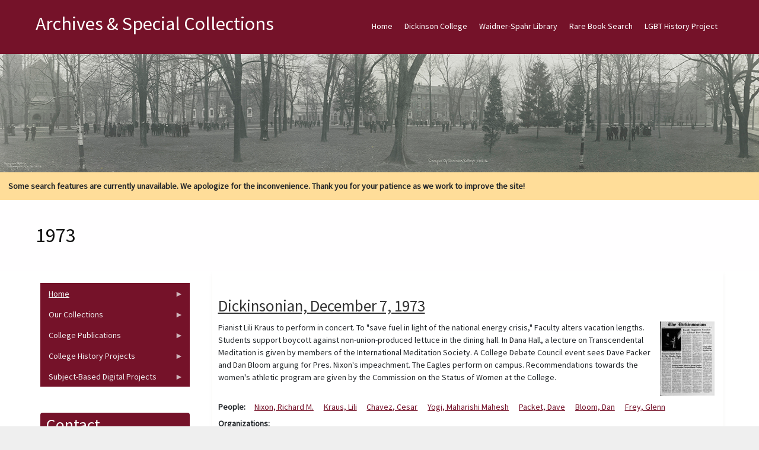

--- FILE ---
content_type: text/html; charset=UTF-8
request_url: https://archives.dickinson.edu/dickinsonian-year/1973
body_size: 133168
content:
<!DOCTYPE html>
<html  lang="en" dir="ltr">
  <head>
    <meta charset="utf-8" />
<meta name="Generator" content="Drupal 10 (https://www.drupal.org)" />
<meta name="MobileOptimized" content="width" />
<meta name="HandheldFriendly" content="true" />
<meta name="viewport" content="width=device-width, initial-scale=1.0" />
<style>/* cyrillic-ext */@font-face {  font-family: 'Source Sans Pro';  font-style: normal;  font-weight: 400;  font-display: swap;  src: url(/sites/default/files/archives_theme/fonts/6xK3dSBYKcSV-LCoeQqfX1RYOo3qNa7lqDY.woff2) format('woff2');  unicode-range: U+0460-052F, U+1C80-1C8A, U+20B4, U+2DE0-2DFF, U+A640-A69F, U+FE2E-FE2F;}/* cyrillic */@font-face {  font-family: 'Source Sans Pro';  font-style: normal;  font-weight: 400;  font-display: swap;  src: url(/sites/default/files/archives_theme/fonts/6xK3dSBYKcSV-LCoeQqfX1RYOo3qPK7lqDY.woff2) format('woff2');  unicode-range: U+0301, U+0400-045F, U+0490-0491, U+04B0-04B1, U+2116;}/* greek-ext */@font-face {  font-family: 'Source Sans Pro';  font-style: normal;  font-weight: 400;  font-display: swap;  src: url(/sites/default/files/archives_theme/fonts/6xK3dSBYKcSV-LCoeQqfX1RYOo3qNK7lqDY.woff2) format('woff2');  unicode-range: U+1F00-1FFF;}/* greek */@font-face {  font-family: 'Source Sans Pro';  font-style: normal;  font-weight: 400;  font-display: swap;  src: url(/sites/default/files/archives_theme/fonts/6xK3dSBYKcSV-LCoeQqfX1RYOo3qO67lqDY.woff2) format('woff2');  unicode-range: U+0370-0377, U+037A-037F, U+0384-038A, U+038C, U+038E-03A1, U+03A3-03FF;}/* vietnamese */@font-face {  font-family: 'Source Sans Pro';  font-style: normal;  font-weight: 400;  font-display: swap;  src: url(/sites/default/files/archives_theme/fonts/6xK3dSBYKcSV-LCoeQqfX1RYOo3qN67lqDY.woff2) format('woff2');  unicode-range: U+0102-0103, U+0110-0111, U+0128-0129, U+0168-0169, U+01A0-01A1, U+01AF-01B0, U+0300-0301, U+0303-0304, U+0308-0309, U+0323, U+0329, U+1EA0-1EF9, U+20AB;}/* latin-ext */@font-face {  font-family: 'Source Sans Pro';  font-style: normal;  font-weight: 400;  font-display: swap;  src: url(/sites/default/files/archives_theme/fonts/6xK3dSBYKcSV-LCoeQqfX1RYOo3qNq7lqDY.woff2) format('woff2');  unicode-range: U+0100-02BA, U+02BD-02C5, U+02C7-02CC, U+02CE-02D7, U+02DD-02FF, U+0304, U+0308, U+0329, U+1D00-1DBF, U+1E00-1E9F, U+1EF2-1EFF, U+2020, U+20A0-20AB, U+20AD-20C0, U+2113, U+2C60-2C7F, U+A720-A7FF;}/* latin */@font-face {  font-family: 'Source Sans Pro';  font-style: normal;  font-weight: 400;  font-display: swap;  src: url(/sites/default/files/archives_theme/fonts/6xK3dSBYKcSV-LCoeQqfX1RYOo3qOK7l.woff2) format('woff2');  unicode-range: U+0000-00FF, U+0131, U+0152-0153, U+02BB-02BC, U+02C6, U+02DA, U+02DC, U+0304, U+0308, U+0329, U+2000-206F, U+20AC, U+2122, U+2191, U+2193, U+2212, U+2215, U+FEFF, U+FFFD;}</style>

    <title>1973 | Archives &amp; Special Collections</title>
    <style>ul.dropdown-menu {display: none;}</style>
    <link rel="stylesheet" media="all" href="/sites/default/files/css/css_nIbEzPPx9EGoNzozgGSrLA_sw9v91fWqBfdZvDxO6BY.css?delta=0&amp;language=en&amp;theme=archives_theme&amp;include=[base64]" />
<link rel="stylesheet" media="all" href="/sites/default/files/css/css_vZV6TRXr5v06sIu3oQ_-Ywy-XJ-z1FLqjHieRUj5bLo.css?delta=1&amp;language=en&amp;theme=archives_theme&amp;include=[base64]" />

    <script src="/themes/contrib/dxpr_theme/vendor/modernizr-custom-d8-dxpr-theme.js?v=3.11.7"></script>

  </head>
  <body class="page-taxonomy-term-2931 html path-taxonomy body--dxpr-theme-header-top body--dxpr-theme-header-not-overlay body--dxpr-theme-header-normal">
    <script>
  var dxpr_themeNavBreakpoint = 1200;
  var dxpr_themeWindowWidth = window.innerWidth;
  if (dxpr_themeWindowWidth > dxpr_themeNavBreakpoint) {
    document.body.className += ' body--dxpr-theme-nav-desktop';
  }
  else {
    document.body.className += ' body--dxpr-theme-nav-mobile';
  }
  </script>
    <a href="#main-content" class="visually-hidden focusable skip-link">
      Skip to main content
    </a>
    
          <div class="dialog-off-canvas-main-canvas" data-off-canvas-main-canvas>
    <div class="dxpr-theme-boxed-container">

          <header id="secondary-header" class="dxpr-theme-secondary-header clearfix hidden-none" role="banner">
      <div class="container secondary-header-container">
                  <div class="row container-row"><div class="col-sm-12 container-col">
                  <div class="region region-secondary-header">
        <div class="wrap-branding">
          <a class="name navbar-brand" href="/index.php/" title="Home" rel="home">Archives &amp; Special Collections</a>
      </div>
  
  </div>

                  </div></div>
              </div>
    </header>
  
                                
    <header class="navbar navbar dxpr-theme-header clearfix dxpr-theme-header--top dxpr-theme-header--normal dxpr-theme-header--hover-opacity" id="navbar" role="banner">
            <div class="container navbar-container">
                  <div class="row container-row"><div class="col-sm-12 container-col">
                <div class="navbar-header">
          
                                <a id="dxpr-theme-menu-toggle" href="#" class="three-dash"><span></span><div class="screenreader-text visually-hidden">Toggle menu</div></a>
                  </div>

                            <nav role="navigation" id="dxpr-theme-main-menu" class="dxpr-theme-main-menu ">
              <div class="region region-navigation-collapsible">
                                                                
<section id="block-archives-theme-main-menu" class="settings-tray-editable block block-system block-system-menu-blockmain clearfix" data-drupal-settingstray="editable">
  
          

      
              <ul data-block="navigation_collapsible" class="menu nav navbar-nav">
                            <li class="expanded dropdown">
        <a href="/index.php/" class="parent_link" data-drupal-link-system-path="&lt;front&gt;">Home</a>
                  </li>
                        <li class="expanded dropdown">
        <a href="http://www.dickinson.edu" title="Go to the Dickinson College home page." target="_blank" class="parent_link">Dickinson College</a>
                  </li>
                        <li class="expanded dropdown">
        <a href="http://lis.dickinson.edu/library" title="Go to the Dickinson Library home page." target="_blank" class="parent_link">Waidner-Spahr Library</a>
                  </li>
                        <li class="expanded dropdown">
        <a href="https://dickinson.primo.exlibrisgroup.com/discovery/search?tab=Archives&amp;search_scope=Archives&amp;vid=01DICKINSON_INST%3ADICKINSON&amp;mode=advanced" title="Search JumpStart for cataloged books, essays, theses, etc. located in the Dickinson Archives &amp; Special Collections." target="_blank" class="parent_link">Rare Book Search</a>
                  </li>
                        <li class="expanded dropdown">
        <a href="https://archives.dickinson.edu/lgbt-history-project" class="parent_link">LGBT History Project</a>
                  </li>
        </ul>
  


  </section>

  </div>

            </nav>
                          </div></div>
              </div>
    </header>
  
<div class="wrap-containers">

        <div class="region region-highlighted">
                                                                <section id="block-archives-theme-header" class="settings-tray-editable block block-block-content block-block-contentba26b1b4-f159-4dc8-bc83-5f68b967622e clearfix" data-drupal-settingstray="editable">
  
          

      
            <div class="clearfix text-formatted field field--name-body field--type-text-with-summary field--label-hidden field__item"><img src="/sites/default/files/inline-images/Academic-Quad-1916_0_0.jpg" data-entity-uuid="a8af48ed-5d60-4a5a-b37b-9e6d46a162dc" data-entity-type="file" alt="Academic Quad 1916" width="1500" class="align-center" height="200" loading="lazy"></div>
      
  </section>
                                                            <section id="block-archives-theme-searchwarning" class="settings-tray-editable block block-block-content block-block-content69b17e59-ddac-4232-b1a9-ec100bbc18c4 clearfix" data-drupal-settingstray="editable">
  
          

      
            <div class="clearfix text-formatted field field--name-body field--type-text-with-summary field--label-hidden field__item"><div style="background-color:#ffdd99;padding:1em;"><strong>Some search features are currently unavailable. We apologize for the inconvenience. Thank you for your patience as we work to improve the site!</strong></div></div>
      
  </section>

  </div>

  

        <div class="page-title-full-width-container" id="page-title-full-width-container">
          <header role="banner" id="page-title" class="container page-title-container">
                                                                      <section id="block-archives-theme-page-title" class="block block-core block-page-title-block clearfix">
  
          

      
    <h1 class="page-title">1973</h1>


  </section>


      </header>
    </div>
  
          <div class="container content-top-container">
            <div class="row container-row"><div class="col-sm-12 container-col">
            
            </div></div>
          </div>
  
    <div role="main" class="main-container container js-quickedit-main-content clearfix">
        <div class="row">
                                  <aside class="col-sm-3" role="complementary">
              <div class="region region-sidebar-first">
                                                                <section id="block-archives-theme-newcontentmenu" class="settings-tray-editable block block-superfish block-superfishmenu-new-content-menu clearfix" data-drupal-settingstray="editable">
  
          

      
<ul id="superfish-menu-new-content-menu" class="menu sf-menu sf-menu-new-content-menu sf-vertical sf-style-black">
  
<li id="menu-new-content-menu-menu-link-contentb6665df8-ce32-4b4d-84bd-09a92a496d92" class="sf-depth-1 menuparent"><a href="/" class="sf-depth-1 menuparent">Home</a><ul><li id="menu-new-content-menu-menu-link-content6b404168-b399-4737-9cbb-2eb8276973e4" class="sf-depth-2 sf-no-children"><a href="/panel/about-us" title="View information about Dickinson&#039;s Archives &amp; Special Collections. " class="sf-depth-2">About Us</a></li><li id="menu-new-content-menu-menu-link-content32962718-e929-42f3-b28c-29c621752046" class="sf-depth-2 sf-no-children"><a href="/basic-page/citation-guide" title="View the citation guide. " class="sf-depth-2">Citation Guide</a></li><li id="menu-new-content-menu-menu-link-contentce15d829-db0f-473f-ab83-c3a5548df745" class="sf-depth-2 sf-no-children"><a href="https://archives.dickinson.edu/sites/default/files/Student-Work-Archives.pdf" class="sf-depth-2 sf-external">Student Work in Archives</a></li></ul></li><li id="menu-new-content-menu-menu-link-content08030dfe-9259-4270-a1bd-8f6abe568a43" class="sf-depth-1 menuparent"><span class="sf-depth-1 menuparent nolink">Our Collections</span><ul><li id="menu-new-content-menu-menu-link-contentb6cf2f55-f265-4d47-8c3d-9d9ae3fe7a4e" class="sf-depth-2 sf-no-children"><a href="/collections" class="sf-depth-2">Guides to Collections</a></li><li id="menu-new-content-menu-menu-link-content966ba35a-b656-4db4-b5ab-05958dfa31c8" class="sf-depth-2 sf-no-children"><a href="/panel/full-text-documents" class="sf-depth-2">Full-Text Documents</a></li><li id="menu-new-content-menu-menu-link-content9a39ff0d-2e39-4614-8c5e-00dcf83fb322" class="sf-depth-2 sf-no-children"><a href="/panel/pierce-bounds-image-archive" class="sf-depth-2">Photos / Images</a></li><li id="menu-new-content-menu-menu-link-contenta1a48c3c-55dc-4958-9fc9-b8943c38d611" class="sf-depth-2 sf-no-children"><a href="/panel/audiovisual-collection" class="sf-depth-2">Audio/Visual Collection</a></li><li id="menu-new-content-menu-menu-link-content9a14ba6c-232a-44f0-9b97-34b5c9a1dd5d" class="sf-depth-2 sf-no-children"><a href="/panel/artifacts" class="sf-depth-2">Artifacts</a></li></ul></li><li id="menu-new-content-menu-menu-link-content00465d86-7f8a-427c-b983-61f35d93ec0c" class="sf-depth-1 menuparent"><span class="sf-depth-1 menuparent nolink">College Publications</span><ul><li id="menu-new-content-menu-menu-link-contenta4bac659-a07a-440e-917b-c76bc876d8ff" class="sf-depth-2 sf-no-children"><a href="/panel/alumni-magazine-1923-1980" class="sf-depth-2">The Alumni Magazine (1923-1980)</a></li><li id="menu-new-content-menu-menu-link-contentda771a76-3dcd-4a18-92b6-1448d3a9f8ea" class="sf-depth-2 sf-no-children"><a href="/panel/dickinsonian-1872-2019" class="sf-depth-2">The Dickinsonian (1872-2019)</a></li><li id="menu-new-content-menu-menu-link-content06673c4d-3c80-4cb6-a330-966759e28ebb" class="sf-depth-2 sf-no-children"><a href="/panel/microcosm-1868-2018" class="sf-depth-2">The Microcosm (1868-2018)</a></li></ul></li><li id="menu-new-content-menu-menu-link-content00d885e4-dc9d-419e-9c93-3bbe26524783" class="sf-depth-1 menuparent"><span class="sf-depth-1 menuparent nolink">College History Projects</span><ul><li id="menu-new-content-menu-menu-link-content618ffeaa-9cfc-4930-b94d-86f6061856aa" class="sf-depth-2 sf-no-children"><a href="/panel/encyclopedia" class="sf-depth-2">Encyclopedia</a></li><li id="menu-new-content-menu-menu-link-contentcf6a91ce-520f-4207-9ff9-2e619bc6e0b2" class="sf-depth-2 sf-no-children"><a href="/panel/timeline" class="sf-depth-2">Timeline</a></li><li id="menu-new-content-menu-menu-link-content9b0d5d6a-2047-4f95-826b-8ac4c4499848" class="sf-depth-2 sf-no-children"><a href="http://chronicles.dickinson.edu/" title="Go to the Dickinson College Chronicles home page." target="_blank" class="sf-depth-2 sf-external">Dickinson College Chronicles</a></li><li id="menu-new-content-menu-menu-link-content4e43bed3-4e7e-4e90-817f-a15d45e09980" class="sf-depth-2 sf-no-children"><a href="http://coeducation.dickinson.edu/" target="_blank" class="sf-depth-2 sf-external">Women&#039;s Experiences at Dickinson</a></li></ul></li><li id="menu-new-content-menu-menu-link-content6c895f26-4b4b-4c81-9ead-878f3707a938" class="sf-depth-1 menuparent"><span class="sf-depth-1 menuparent nolink">Subject-Based Digital Projects</span><ul><li id="menu-new-content-menu-menu-link-content388e46d3-61b4-4e13-942d-fdb88072afc8" class="sf-depth-2 sf-no-children"><a href="http://carlisleindian.dickinson.edu/" title="Go to the Carlisle Indian School Digital Resource Center home page." target="_blank" class="sf-depth-2 sf-external">Carlisle Indian School Resources</a></li><li id="menu-new-content-menu-menu-link-content78ddc21a-1de2-427a-8974-02c89437f8fb" class="sf-depth-2 sf-no-children"><a href="/lgbt-history-project" title="View the LGBT Center of Central PA History Project Collections. " class="sf-depth-2">LGBT History Project</a></li><li id="menu-new-content-menu-menu-link-contentdb3bebfc-25a0-4e04-83ae-1647a5b27bfe" class="sf-depth-2 sf-no-children"><a href="https://tmi.dickinson.edu/" target="_blank" class="sf-depth-2 sf-external">Three Mile Island (TMI) Resources</a></li><li id="menu-new-content-menu-menu-link-content5c13b567-4118-4871-8571-ef956268088e" class="sf-depth-2 sf-no-children"><a href="http://deila.dickinson.edu/buchanan/" title="Go to the James Buchanan Resource Center home page." target="_blank" class="sf-depth-2 sf-external">James Buchanan Resources</a></li><li id="menu-new-content-menu-menu-link-content346a79a1-466a-4d7a-add2-b1a5d1e0ca2d" class="sf-depth-2 sf-no-children"><a href="http://deila.dickinson.edu/slaveryandabolition/" title="Go to the Slavery and Abolition in the U.S. home page." target="_blank" class="sf-depth-2 sf-external">Slavery and Abolition in the U.S.</a></li><li id="menu-new-content-menu-menu-link-contentba388e36-b74c-40bc-9abd-0854b7b56aef" class="sf-depth-2 sf-no-children"><a href="/panel/books-isaac-norris" title="Go to the Books of Isaac Norris home page." class="sf-depth-2">Books of Isaac Norris</a></li><li id="menu-new-content-menu-menu-link-content2956432d-0872-4098-b1ae-dfe0b79ce913" class="sf-depth-2 sf-no-children"><a href="http://deila.dickinson.edu/theirownwords/" title="Go to the Their Own Words home page." target="_blank" class="sf-depth-2 sf-external">Writings by Dickinsonians</a></li><li id="menu-new-content-menu-menu-link-contentfdcf378f-bd1a-4ba6-8c44-ff73fc18ee41" class="sf-depth-2 sf-no-children"><a href="https://www.flickr.com/photos/dickinsonlibrary/collections/72157603870583187/" title="View digital Image collections on Flickr" target="_blank" class="sf-depth-2 sf-external">Digital Images on Flickr</a></li><li id="menu-new-content-menu-menu-link-contentdb23757f-8577-4295-9030-e1ea0a59d431" class="sf-depth-2 sf-no-children"><a href="https://archive.org/details/dickinsoncollegearchives" target="_blank" class="sf-depth-2 sf-external">Dickinson @ Internet Archive</a></li></ul></li>
</ul>

  </section>
                                                            <section id="block-archives-theme-mayo-block-1" class="settings-tray-editable block block-block-content block-block-content52cf2b43-b7ee-4b46-8fe9-54491a5f98d6 clearfix" data-drupal-settingstray="editable">
  
        <h2 class="block-title">Contact</h2>
        

      
            <div class="clearfix text-formatted field field--name-body field--type-text-with-summary field--label-hidden field__item"><p>Archives and Special Collections&nbsp;<br>Waidner-Spahr Library&nbsp;<br>Dickinson College&nbsp;<br>P.O. Box 1773&nbsp;<br>Carlisle, PA 17013&nbsp;<br>717-245-1399&nbsp;<br><a href="mailto:archives.dickinson.edu">archives@dickinson.edu</a></p></div>
      
  </section>

  </div>

          </aside>
              
                          
      <section class="col-sm-9">

                
                                        <div class="region region-help">
    <div data-drupal-messages-fallback class="hidden"></div>

  </div>

                  
                          <a id="main-content"></a>
            <div class="region region-content">
                                                                <section id="block-archives-theme-mayo-system-main" class="block block-system block-system-main-block clearfix">
  
          

      <div class="views-element-container"><div class="view view-taxonomy-term view-id-taxonomy_term view-display-id-page_1 js-view-dom-id-007a3881a2777072a8faf05571a1a9c2c27d3534ed37af95cc5d17dc5df3ebc9">
  
    
      <div class="view-header">
      <div id="taxonomy-term-2931" class="taxonomy-term vocabulary-vocabulary-20">
  
    
  <div class="content">
    
  </div>
</div>

    </div>
      
      <div class="view-content">
          <div class="views-row"><article data-history-node-id="1197" class="dickinsonian is-promoted teaser clearfix node">

  
      <h2>
      <a href="/dickinsonian/dickinsonian-december-7-1973" rel="bookmark"><span class="field field--name-title field--type-string field--label-hidden">Dickinsonian, December 7, 1973</span>
</a>
    </h2>
    
  <div class="content">
          
            <div class="field field--name-field-dson-image field--type-image field--label-hidden field__item">  <a href="/dickinsonian/dickinsonian-december-7-1973" hreflang="und"><img loading="lazy" src="/sites/default/files/styles/dickinsonian_browse/public/10213_01_0.jpg?itok=OLQkZZdm" width="92" height="125" alt="Dickinsonian, December 7, 1973" title="Dickinsonian, December 7, 1973" class="img-fluid image-style-dickinsonian-browse" />

</a>
</div>
      
            <div class="clearfix text-formatted field field--name-body field--type-text-with-summary field--label-hidden field__item"><p>Pianist Lili Kraus to perform in concert. To "save fuel in light of the national energy crisis," Faculty alters vacation lengths. Students support boycott against non-union-produced lettuce in the dining hall. In Dana Hall, a lecture on Transcendental Meditation is given by members of the International Meditation Society. A College Debate Council event sees Dave Packer and Dan Bloom arguing for Pres. Nixon's impeachment. The Eagles perform on campus. Recommendations towards the women's athletic program are given by the Commission on the Status of Women at the College.</p></div>
      
  <div class="field field--name-taxonomy-vocabulary-12 field--type-entity-reference field--label-inline clearfix">
    <div class="field__label">People</div>
          <div class="field__items">
              <div class="field__item"><a href="/dickinsonian-people/nixon-richard-m" hreflang="en">Nixon, Richard M.</a></div>
          <div class="field__item"><a href="/dickinsonian-people/kraus-lili" hreflang="en">Kraus, Lili</a></div>
          <div class="field__item"><a href="/dickinsonian-people/chavez-cesar" hreflang="en">Chavez, Cesar</a></div>
          <div class="field__item"><a href="/dickinsonian-people/yogi-maharishi-mahesh" hreflang="en">Yogi, Maharishi Mahesh</a></div>
          <div class="field__item"><a href="/dickinsonian-people/packet-dave" hreflang="en">Packet, Dave</a></div>
          <div class="field__item"><a href="/dickinsonian-people/bloom-dan" hreflang="en">Bloom, Dan</a></div>
          <div class="field__item"><a href="/dickinsonian-people/frey-glenn" hreflang="en">Frey, Glenn</a></div>
              </div>
      </div>

  <div class="field field--name-taxonomy-vocabulary-14 field--type-entity-reference field--label-inline clearfix">
    <div class="field__label">Organizations</div>
          <div class="field__items">
              <div class="field__item"><a href="/dickinsonian-organizations/collegium-musicum" hreflang="en">Collegium Musicum</a></div>
          <div class="field__item"><a href="/dickinsonian-organizations/united-farm-workers-union" hreflang="en">United Farm Workers Union</a></div>
          <div class="field__item"><a href="/dickinsonian-organizations/commission-status-women-college" hreflang="en">Commission on the Status of Women at the College</a></div>
          <div class="field__item"><a href="/dickinsonian-organizations/international-meditation-society" hreflang="en">International Meditation Society</a></div>
          <div class="field__item"><a href="/dickinsonian-organizations/college-debate-council" hreflang="en">College Debate Council</a></div>
          <div class="field__item"><a href="/dickinsonian-organizations/committee-athletics" hreflang="en">Committee on Athletics</a></div>
          <div class="field__item"><a href="/dickinsonian-organizations/eagles" hreflang="en">Eagles</a></div>
              </div>
      </div>

  <div class="field field--name-taxonomy-vocabulary-15 field--type-entity-reference field--label-inline clearfix">
    <div class="field__label">Places</div>
          <div class="field__items">
              <div class="field__item"><a href="/dickinsonian-places/dana-hall" hreflang="en">Dana Hall</a></div>
              </div>
      </div>

  <div class="field field--name-taxonomy-vocabulary-19 field--type-entity-reference field--label-inline clearfix">
    <div class="field__label">Athletics</div>
          <div class="field__items">
              <div class="field__item"><a href="/dickinsonian-athletics/basketball" hreflang="en">Basketball</a></div>
          <div class="field__item"><a href="/dickinsonian-athletics/swimming" hreflang="en">Swimming</a></div>
          <div class="field__item"><a href="/dickinsonian-athletics/squash" hreflang="en">Squash</a></div>
          <div class="field__item"><a href="/dickinsonian-athletics/if-basketball" hreflang="en">IF Basketball</a></div>
          <div class="field__item"><a href="/dickinsonian-athletics/womens-basketball" hreflang="en">Women&#039;s Basketball</a></div>
          <div class="field__item"><a href="/dickinsonian-athletics/cross-country" hreflang="en">Cross Country</a></div>
          <div class="field__item"><a href="/dickinsonian-athletics/jv-basketball" hreflang="en">JV Basketball</a></div>
          <div class="field__item"><a href="/dickinsonian-athletics/womens-if-volleyball" hreflang="en">Women&#039;s IF Volleyball</a></div>
              </div>
      </div>

  <div class="field field--name-taxonomy-vocabulary-20 field--type-entity-reference field--label-above">
    <div class="field__label">Year</div>
          <div class="field__items">
              <div class="field__item"><a href="/dickinsonian-year/1973" hreflang="en">1973</a></div>
              </div>
      </div>
  <div class="node__links">
    <ul class="links inline"><li><a href="/dickinsonian/dickinsonian-december-7-1973" rel="tag" title="Dickinsonian, December 7, 1973" hreflang="und">Read more<span class="visually-hidden"> about Dickinsonian, December 7, 1973</span></a></li><li></li></ul>  </div>

      </div>

          
  
</article>
</div>
    <div class="views-row"><article data-history-node-id="1196" class="dickinsonian is-promoted teaser clearfix node">

  
      <h2>
      <a href="/dickinsonian/dickinsonian-november-30-1973" rel="bookmark"><span class="field field--name-title field--type-string field--label-hidden">Dickinsonian, November 30, 1973</span>
</a>
    </h2>
    
  <div class="content">
          
            <div class="field field--name-field-dson-image field--type-image field--label-hidden field__item">  <a href="/dickinsonian/dickinsonian-november-30-1973" hreflang="und"><img loading="lazy" src="/sites/default/files/styles/dickinsonian_browse/public/10212_01_0.jpg?itok=gdHObeaq" width="93" height="125" alt="Dickinsonian, November 30, 1973" title="Dickinsonian, November 30, 1973" class="img-fluid image-style-dickinsonian-browse" />

</a>
</div>
      
            <div class="clearfix text-formatted field field--name-body field--type-text-with-summary field--label-hidden field__item"><p>Student Senate sanctions co-ed housing proposal. The 4-J-4 calendar system proposal sees its second hearing by the Academic Program Committee (APC). In the Social Hall, political columnist Milton Viorst speaks on democracy.</p></div>
      
  <div class="field field--name-taxonomy-vocabulary-12 field--type-entity-reference field--label-inline clearfix">
    <div class="field__label">People</div>
          <div class="field__items">
              <div class="field__item"><a href="/dickinsonian-people/viorst-milton" hreflang="en">Viorst, Milton</a></div>
              </div>
      </div>

  <div class="field field--name-taxonomy-vocabulary-14 field--type-entity-reference field--label-inline clearfix">
    <div class="field__label">Organizations</div>
          <div class="field__items">
              <div class="field__item"><a href="/dickinsonian-organizations/student-senate" hreflang="en">Student Senate</a></div>
          <div class="field__item"><a href="/dickinsonian-organizations/academic-program-committee" hreflang="en">Academic Program Committee</a></div>
          <div class="field__item"><a href="/dickinsonian-organizations/collegium-musicum" hreflang="en">Collegium Musicum</a></div>
              </div>
      </div>

  <div class="field field--name-taxonomy-vocabulary-15 field--type-entity-reference field--label-inline clearfix">
    <div class="field__label">Places</div>
          <div class="field__items">
              <div class="field__item"><a href="/dickinsonian-places/holland-union-building" hreflang="en">Holland Union Building</a></div>
          <div class="field__item"><a href="/dickinsonian-places/holland-union-social-hall" hreflang="en">Holland Union Social Hall</a></div>
              </div>
      </div>

  <div class="field field--name-taxonomy-vocabulary-19 field--type-entity-reference field--label-inline clearfix">
    <div class="field__label">Athletics</div>
          <div class="field__items">
              <div class="field__item"><a href="/dickinsonian-athletics/swimming" hreflang="en">Swimming</a></div>
          <div class="field__item"><a href="/dickinsonian-athletics/if-basketball" hreflang="en">IF Basketball</a></div>
          <div class="field__item"><a href="/dickinsonian-athletics/freshman-basketball" hreflang="en">Freshman Basketball</a></div>
          <div class="field__item"><a href="/dickinsonian-athletics/freshman-if-football" hreflang="en">Freshman IF Football</a></div>
              </div>
      </div>

  <div class="field field--name-taxonomy-vocabulary-17 field--type-entity-reference field--label-inline clearfix">
    <div class="field__label">Other Topics</div>
          <div class="field__items">
              <div class="field__item"><a href="/dickinsonian-other-topics/coed-housing" hreflang="en">Coed housing</a></div>
          <div class="field__item"><a href="/dickinsonian-other-topics/academic-calendar" hreflang="en">Academic Calendar</a></div>
              </div>
      </div>

  <div class="field field--name-taxonomy-vocabulary-20 field--type-entity-reference field--label-above">
    <div class="field__label">Year</div>
          <div class="field__items">
              <div class="field__item"><a href="/dickinsonian-year/1973" hreflang="en">1973</a></div>
              </div>
      </div>
  <div class="node__links">
    <ul class="links inline"><li><a href="/dickinsonian/dickinsonian-november-30-1973" rel="tag" title="Dickinsonian, November 30, 1973" hreflang="und">Read more<span class="visually-hidden"> about Dickinsonian, November 30, 1973</span></a></li><li></li></ul>  </div>

      </div>

          
  
</article>
</div>
    <div class="views-row"><article data-history-node-id="1195" class="dickinsonian is-promoted teaser clearfix node">

  
      <h2>
      <a href="/dickinsonian/dickinsonian-november-16-1973" rel="bookmark"><span class="field field--name-title field--type-string field--label-hidden">Dickinsonian, November 16, 1973</span>
</a>
    </h2>
    
  <div class="content">
          
            <div class="field field--name-field-dson-image field--type-image field--label-hidden field__item">  <a href="/dickinsonian/dickinsonian-november-16-1973" hreflang="und"><img loading="lazy" src="/sites/default/files/styles/dickinsonian_browse/public/10211_01_0.jpg?itok=gyza5B9I" width="93" height="125" alt="Dickinsonian, November 16, 1973" title="Dickinsonian, November 16, 1973" class="img-fluid image-style-dickinsonian-browse" />

</a>
</div>
      
            <div class="clearfix text-formatted field field--name-body field--type-text-with-summary field--label-hidden field__item"><p>Student Senate conducts meeting to examine the co-ed housing issue. The recently-published <i>American Defense and Detente</i> by Prof. Eugene Rosi receives praise from colleagues. The Commission on the Status of Women at the College makes progress report; decisions during last semester include changing the male-female student ratio to 1:1 and removing references to "men" and "sons" in the Alma Mater. College artists present interpretations of "stuff." Political columnist Milton Viorst to visit campus. Prof.</p></div>
      
  <div class="field field--name-taxonomy-vocabulary-12 field--type-entity-reference field--label-inline clearfix">
    <div class="field__label">People</div>
          <div class="field__items">
              <div class="field__item"><a href="/dickinsonian-people/smolan-rick" hreflang="en">Smolan, Rick</a></div>
          <div class="field__item"><a href="/dickinsonian-people/sloane-william" hreflang="en">Sloane, William</a></div>
          <div class="field__item"><a href="/dickinsonian-people/viorst-milton" hreflang="en">Viorst, Milton</a></div>
          <div class="field__item"><a href="/dickinsonian-people/rosi-eugene-j" hreflang="en">Rosi, Eugene J.</a></div>
              </div>
      </div>

  <div class="field field--name-taxonomy-vocabulary-14 field--type-entity-reference field--label-inline clearfix">
    <div class="field__label">Organizations</div>
          <div class="field__items">
              <div class="field__item"><a href="/dickinsonian-organizations/college-choir" hreflang="en">College Choir</a></div>
          <div class="field__item"><a href="/dickinsonian-organizations/commission-status-women-college" hreflang="en">Commission on the Status of Women at the College</a></div>
              </div>
      </div>

  <div class="field field--name-taxonomy-vocabulary-15 field--type-entity-reference field--label-inline clearfix">
    <div class="field__label">Places</div>
          <div class="field__items">
              <div class="field__item"><a href="/dickinsonian-places/carlisle" hreflang="en">Carlisle</a></div>
              </div>
      </div>

  <div class="field field--name-taxonomy-vocabulary-19 field--type-entity-reference field--label-inline clearfix">
    <div class="field__label">Athletics</div>
          <div class="field__items">
              <div class="field__item"><a href="/dickinsonian-athletics/basketball" hreflang="en">Basketball</a></div>
          <div class="field__item"><a href="/dickinsonian-athletics/soccer" hreflang="en">Soccer</a></div>
          <div class="field__item"><a href="/dickinsonian-athletics/football" hreflang="en">Football</a></div>
          <div class="field__item"><a href="/dickinsonian-athletics/if-volleyball" hreflang="en">IF Volleyball</a></div>
          <div class="field__item"><a href="/dickinsonian-athletics/jv-basketball" hreflang="en">JV Basketball</a></div>
          <div class="field__item"><a href="/dickinsonian-athletics/motor-racing" hreflang="en">Motor Racing</a></div>
              </div>
      </div>

  <div class="field field--name-taxonomy-vocabulary-17 field--type-entity-reference field--label-inline clearfix">
    <div class="field__label">Other Topics</div>
          <div class="field__items">
              <div class="field__item"><a href="/dickinsonian-other-topics/housing-policy" hreflang="en">Housing policy</a></div>
          <div class="field__item"><a href="/dickinsonian-other-topics/womens-studies" hreflang="en">Women&#039;s Studies</a></div>
              </div>
      </div>

  <div class="field field--name-taxonomy-vocabulary-20 field--type-entity-reference field--label-above">
    <div class="field__label">Year</div>
          <div class="field__items">
              <div class="field__item"><a href="/dickinsonian-year/1973" hreflang="en">1973</a></div>
              </div>
      </div>
  <div class="node__links">
    <ul class="links inline"><li><a href="/dickinsonian/dickinsonian-november-16-1973" rel="tag" title="Dickinsonian, November 16, 1973" hreflang="und">Read more<span class="visually-hidden"> about Dickinsonian, November 16, 1973</span></a></li><li></li></ul>  </div>

      </div>

          
  
</article>
</div>
    <div class="views-row"><article data-history-node-id="1194" class="dickinsonian is-promoted teaser clearfix node">

  
      <h2>
      <a href="/dickinsonian/dickinsonian-november-9-1973" rel="bookmark"><span class="field field--name-title field--type-string field--label-hidden">Dickinsonian, November 9, 1973</span>
</a>
    </h2>
    
  <div class="content">
          
            <div class="field field--name-field-dson-image field--type-image field--label-hidden field__item">  <a href="/dickinsonian/dickinsonian-november-9-1973" hreflang="und"><img loading="lazy" src="/sites/default/files/styles/dickinsonian_browse/public/10210_01_0.jpg?itok=qukw9dDw" width="94" height="125" alt="Dickinsonian, November 9, 1973" title="Dickinsonian, November 9, 1973" class="img-fluid image-style-dickinsonian-browse" />

</a>
</div>
      
            <div class="clearfix text-formatted field field--name-body field--type-text-with-summary field--label-hidden field__item"><p>Dancer Edward Villella will perform in a Cultural Affairs concert. Dr. Milton Flower gives biannual Boyd Lee Spahr Lecture. The Student Services-organized Washington, D.C. trip is deemed successful. A photo-essay documents a recent public sale in Carlisle.</p></div>
      
  <div class="field field--name-taxonomy-vocabulary-12 field--type-entity-reference field--label-inline clearfix">
    <div class="field__label">People</div>
          <div class="field__items">
              <div class="field__item"><a href="/dickinsonian-people/flower-milton-e" hreflang="en">Flower, Milton E.</a></div>
          <div class="field__item"><a href="/dickinsonian-people/villella-edward" hreflang="en">Villella, Edward</a></div>
              </div>
      </div>

  <div class="field field--name-taxonomy-vocabulary-14 field--type-entity-reference field--label-inline clearfix">
    <div class="field__label">Organizations</div>
          <div class="field__items">
              <div class="field__item"><a href="/dickinsonian-organizations/follies" hreflang="en">Follies</a></div>
          <div class="field__item"><a href="/dickinsonian-organizations/cultural-affairs-committee" hreflang="en">Cultural Affairs Committee</a></div>
          <div class="field__item"><a href="/dickinsonian-organizations/student-services" hreflang="en">Student Services</a></div>
              </div>
      </div>

  <div class="field field--name-taxonomy-vocabulary-13 field--type-entity-reference field--label-inline clearfix">
    <div class="field__label">Events</div>
          <div class="field__items">
              <div class="field__item"><a href="/dickinsonian-events/freshman-plays" hreflang="en">Freshman Plays</a></div>
          <div class="field__item"><a href="/dickinsonian-events/boyd-lee-spahr-lecture" hreflang="en">Boyd Lee Spahr Lecture</a></div>
          <div class="field__item"><a href="/dickinsonian-events/cultural-affairs-concert" hreflang="en">Cultural Affairs Concert</a></div>
              </div>
      </div>

  <div class="field field--name-taxonomy-vocabulary-15 field--type-entity-reference field--label-inline clearfix">
    <div class="field__label">Places</div>
          <div class="field__items">
              <div class="field__item"><a href="/dickinsonian-places/carlisle" hreflang="en">Carlisle</a></div>
          <div class="field__item"><a href="/dickinsonian-places/washington-dc" hreflang="en">Washington DC</a></div>
              </div>
      </div>

  <div class="field field--name-taxonomy-vocabulary-19 field--type-entity-reference field--label-inline clearfix">
    <div class="field__label">Athletics</div>
          <div class="field__items">
              <div class="field__item"><a href="/dickinsonian-athletics/football" hreflang="en">Football</a></div>
          <div class="field__item"><a href="/dickinsonian-athletics/if-volleyball" hreflang="en">IF Volleyball</a></div>
          <div class="field__item"><a href="/dickinsonian-athletics/field-hockey" hreflang="en">Field Hockey</a></div>
          <div class="field__item"><a href="/dickinsonian-athletics/womens-hockey" hreflang="en">Women&#039;s Hockey</a></div>
              </div>
      </div>

  <div class="field field--name-taxonomy-vocabulary-20 field--type-entity-reference field--label-above">
    <div class="field__label">Year</div>
          <div class="field__items">
              <div class="field__item"><a href="/dickinsonian-year/1973" hreflang="en">1973</a></div>
              </div>
      </div>
  <div class="node__links">
    <ul class="links inline"><li><a href="/dickinsonian/dickinsonian-november-9-1973" rel="tag" title="Dickinsonian, November 9, 1973" hreflang="und">Read more<span class="visually-hidden"> about Dickinsonian, November 9, 1973</span></a></li><li></li></ul>  </div>

      </div>

          
  
</article>
</div>
    <div class="views-row"><article data-history-node-id="1193" class="dickinsonian is-promoted teaser clearfix node">

  
      <h2>
      <a href="/dickinsonian/dickinsonian-november-2-1973" rel="bookmark"><span class="field field--name-title field--type-string field--label-hidden">Dickinsonian, November 2, 1973</span>
</a>
    </h2>
    
  <div class="content">
          
            <div class="field field--name-field-dson-image field--type-image field--label-hidden field__item">  <a href="/dickinsonian/dickinsonian-november-2-1973" hreflang="und"><img loading="lazy" src="/sites/default/files/styles/dickinsonian_browse/public/10209_01_0.jpg?itok=RUD-D2WO" width="92" height="125" alt="Dickinsonian, November 2, 1973" title="Dickinsonian, November 2, 1973" class="img-fluid image-style-dickinsonian-browse" />

</a>
</div>
      
            <div class="clearfix text-formatted field field--name-body field--type-text-with-summary field--label-hidden field__item"><p>Pres. Rubendall receives the U.S. Army's Outstanding Civilian Service Medal. A lecture on the history of American warfare is given by Prof. Russell Weigley in Old West. College Debaters dual with Princeton Debaters on the topic "Sex and Watergate." The English Sinfonia perform in ATS.</p></div>
      
  <div class="field field--name-taxonomy-vocabulary-12 field--type-entity-reference field--label-inline clearfix">
    <div class="field__label">People</div>
          <div class="field__items">
              <div class="field__item"><a href="/dickinsonian-people/rubendall-howard-l" hreflang="en">Rubendall, Howard L.</a></div>
          <div class="field__item"><a href="/dickinsonian-people/weigley-russell-f" hreflang="en">Weigley, Russell F.</a></div>
              </div>
      </div>

  <div class="field field--name-taxonomy-vocabulary-14 field--type-entity-reference field--label-inline clearfix">
    <div class="field__label">Organizations</div>
          <div class="field__items">
              <div class="field__item"><a href="/dickinsonian-organizations/debate-team" hreflang="en">Debate Team</a></div>
          <div class="field__item"><a href="/dickinsonian-organizations/united-states-army" hreflang="en">United States Army</a></div>
          <div class="field__item"><a href="/dickinsonian-organizations/recorder-society" hreflang="en">Recorder Society</a></div>
          <div class="field__item"><a href="/dickinsonian-organizations/princeton-debate-team" hreflang="en">Princeton Debate Team</a></div>
          <div class="field__item"><a href="/dickinsonian-organizations/english-sinfonia" hreflang="en">English Sinfonia</a></div>
              </div>
      </div>

  <div class="field field--name-taxonomy-vocabulary-15 field--type-entity-reference field--label-inline clearfix">
    <div class="field__label">Places</div>
          <div class="field__items">
              <div class="field__item"><a href="/dickinsonian-places/old-west" hreflang="en">Old West</a></div>
          <div class="field__item"><a href="/dickinsonian-places/memorial-hall" hreflang="en">Memorial Hall</a></div>
          <div class="field__item"><a href="/dickinsonian-places/anita-tuvin-schlechter-auditorium" hreflang="en">Anita Tuvin Schlechter Auditorium</a></div>
              </div>
      </div>

  <div class="field field--name-taxonomy-vocabulary-19 field--type-entity-reference field--label-inline clearfix">
    <div class="field__label">Athletics</div>
          <div class="field__items">
              <div class="field__item"><a href="/dickinsonian-athletics/soccer" hreflang="en">Soccer</a></div>
          <div class="field__item"><a href="/dickinsonian-athletics/football" hreflang="en">Football</a></div>
          <div class="field__item"><a href="/dickinsonian-athletics/if-volleyball" hreflang="en">IF Volleyball</a></div>
          <div class="field__item"><a href="/dickinsonian-athletics/field-hockey" hreflang="en">Field Hockey</a></div>
          <div class="field__item"><a href="/dickinsonian-athletics/cross-country" hreflang="en">Cross Country</a></div>
          <div class="field__item"><a href="/dickinsonian-athletics/womens-hockey" hreflang="en">Women&#039;s Hockey</a></div>
              </div>
      </div>

  <div class="field field--name-taxonomy-vocabulary-17 field--type-entity-reference field--label-inline clearfix">
    <div class="field__label">Other Topics</div>
          <div class="field__items">
              <div class="field__item"><a href="/dickinsonian-other-topics/watergate" hreflang="en">Watergate</a></div>
              </div>
      </div>

  <div class="field field--name-taxonomy-vocabulary-20 field--type-entity-reference field--label-above">
    <div class="field__label">Year</div>
          <div class="field__items">
              <div class="field__item"><a href="/dickinsonian-year/1973" hreflang="en">1973</a></div>
              </div>
      </div>
  <div class="node__links">
    <ul class="links inline"><li><a href="/dickinsonian/dickinsonian-november-2-1973" rel="tag" title="Dickinsonian, November 2, 1973" hreflang="und">Read more<span class="visually-hidden"> about Dickinsonian, November 2, 1973</span></a></li><li></li></ul>  </div>

      </div>

          
  
</article>
</div>
    <div class="views-row"><article data-history-node-id="1192" class="dickinsonian is-promoted teaser clearfix node">

  
      <h2>
      <a href="/dickinsonian/dickinsonian-october-26-1973" rel="bookmark"><span class="field field--name-title field--type-string field--label-hidden">Dickinsonian, October 26, 1973</span>
</a>
    </h2>
    
  <div class="content">
          
            <div class="field field--name-field-dson-image field--type-image field--label-hidden field__item">  <a href="/dickinsonian/dickinsonian-october-26-1973" hreflang="und"><img loading="lazy" src="/sites/default/files/styles/dickinsonian_browse/public/10208_01_0.jpg?itok=agQbwUno" width="93" height="125" alt="Dickinsonian, October 26, 1973" title="Dickinsonian, October 26, 1973" class="img-fluid image-style-dickinsonian-browse" />

</a>
</div>
      
            <div class="clearfix text-formatted field field--name-body field--type-text-with-summary field--label-hidden field__item"><p>Prof. Joseph Kelley of Dickinson's Law School speaks at a mini-symposium on impeachment. Faculty favors the 4-J-4 calendar system in a discussion with the Academic Program Committee. WDCV begins FM broadcasting as it reprograms its format; Pres. Rubendall is to dedicate the station in upcoming ceremonies. Nottingham's English Sinfonia is to appear in concert as part of the Cultural Affairs Series. Prof. William Sloane plans to run for Mayor of Carlisle. Prof. Milton Flower will present a Spahr Lecture on John Dickinson. In Memorial Hall, Dr.</p></div>
      
  <div class="field field--name-taxonomy-vocabulary-12 field--type-entity-reference field--label-inline clearfix">
    <div class="field__label">People</div>
          <div class="field__items">
              <div class="field__item"><a href="/dickinsonian-people/flower-milton-e" hreflang="en">Flower, Milton E.</a></div>
          <div class="field__item"><a href="/dickinsonian-people/rubendall-howard-l" hreflang="en">Rubendall, Howard L.</a></div>
          <div class="field__item"><a href="/dickinsonian-people/kelley-joseph" hreflang="en">Kelley, Joseph</a></div>
          <div class="field__item"><a href="/dickinsonian-people/sloane-william" hreflang="en">Sloane, William</a></div>
          <div class="field__item"><a href="/dickinsonian-people/dickinson-john" hreflang="en">Dickinson, John</a></div>
          <div class="field__item"><a href="/dickinsonian-people/weigley-russell-f" hreflang="en">Weigley, Russell F.</a></div>
              </div>
      </div>

  <div class="field field--name-taxonomy-vocabulary-14 field--type-entity-reference field--label-inline clearfix">
    <div class="field__label">Organizations</div>
          <div class="field__items">
              <div class="field__item"><a href="/dickinsonian-organizations/wdcv" hreflang="en">WDCV</a></div>
          <div class="field__item"><a href="/dickinsonian-organizations/academic-program-committee" hreflang="en">Academic Program Committee</a></div>
          <div class="field__item"><a href="/dickinsonian-organizations/dickinson-school-law" hreflang="en">Dickinson School of Law</a></div>
          <div class="field__item"><a href="/dickinsonian-organizations/college-chapel-choir" hreflang="en">College Chapel Choir</a></div>
          <div class="field__item"><a href="/dickinsonian-organizations/english-sinfonia" hreflang="en">English Sinfonia</a></div>
              </div>
      </div>

  <div class="field field--name-taxonomy-vocabulary-13 field--type-entity-reference field--label-inline clearfix">
    <div class="field__label">Events</div>
          <div class="field__items">
              <div class="field__item"><a href="/dickinsonian-events/cultural-affairs-series" hreflang="en">Cultural affairs series</a></div>
          <div class="field__item"><a href="/dickinsonian-events/boyd-lee-spahr-lecture" hreflang="en">Boyd Lee Spahr Lecture</a></div>
              </div>
      </div>

  <div class="field field--name-taxonomy-vocabulary-15 field--type-entity-reference field--label-inline clearfix">
    <div class="field__label">Places</div>
          <div class="field__items">
              <div class="field__item"><a href="/dickinsonian-places/memorial-hall" hreflang="en">Memorial Hall</a></div>
          <div class="field__item"><a href="/dickinsonian-places/anita-tuvin-schlechter-auditorium" hreflang="en">Anita Tuvin Schlechter Auditorium</a></div>
          <div class="field__item"><a href="/dickinsonian-places/nottingham" hreflang="en">Nottingham</a></div>
              </div>
      </div>

  <div class="field field--name-taxonomy-vocabulary-19 field--type-entity-reference field--label-inline clearfix">
    <div class="field__label">Athletics</div>
          <div class="field__items">
              <div class="field__item"><a href="/dickinsonian-athletics/soccer" hreflang="en">Soccer</a></div>
          <div class="field__item"><a href="/dickinsonian-athletics/football" hreflang="en">Football</a></div>
          <div class="field__item"><a href="/dickinsonian-athletics/if-volleyball" hreflang="en">IF Volleyball</a></div>
          <div class="field__item"><a href="/dickinsonian-athletics/field-hockey" hreflang="en">Field Hockey</a></div>
          <div class="field__item"><a href="/dickinsonian-athletics/cross-country" hreflang="en">Cross Country</a></div>
          <div class="field__item"><a href="/dickinsonian-athletics/womens-hockey" hreflang="en">Women&#039;s Hockey</a></div>
          <div class="field__item"><a href="/dickinsonian-athletics/marksmanship" hreflang="en">Marksmanship</a></div>
              </div>
      </div>

  <div class="field field--name-taxonomy-vocabulary-20 field--type-entity-reference field--label-above">
    <div class="field__label">Year</div>
          <div class="field__items">
              <div class="field__item"><a href="/dickinsonian-year/1973" hreflang="en">1973</a></div>
              </div>
      </div>
  <div class="node__links">
    <ul class="links inline"><li><a href="/dickinsonian/dickinsonian-october-26-1973" rel="tag" title="Dickinsonian, October 26, 1973" hreflang="und">Read more<span class="visually-hidden"> about Dickinsonian, October 26, 1973</span></a></li><li></li></ul>  </div>

      </div>

          
  
</article>
</div>
    <div class="views-row"><article data-history-node-id="1191" class="dickinsonian is-promoted teaser clearfix node">

  
      <h2>
      <a href="/dickinsonian/dickinsonian-october-19-1973" rel="bookmark"><span class="field field--name-title field--type-string field--label-hidden">Dickinsonian, October 19, 1973</span>
</a>
    </h2>
    
  <div class="content">
          
            <div class="field field--name-field-dson-image field--type-image field--label-hidden field__item">  <a href="/dickinsonian/dickinsonian-october-19-1973" hreflang="und"><img loading="lazy" src="/sites/default/files/styles/dickinsonian_browse/public/10207_01_0.jpg?itok=wcOISWme" width="94" height="125" alt="Dickinsonian, October 19, 1973" title="Dickinsonian, October 19, 1973" class="img-fluid image-style-dickinsonian-browse" />

</a>
</div>
      
            <div class="clearfix text-formatted field field--name-body field--type-text-with-summary field--label-hidden field__item"><p>Student Senate supports boycott of iceberg lettuce from non-union farms. The Committee on Community Affairs considers establishing a Women's Center. College hosts the 42nd Annual Meeting of the Pennsylvania Historical Association. An Experimental Workshop in Communication is conducted by the Counseling Center.</p></div>
      
  <div class="field field--name-taxonomy-vocabulary-14 field--type-entity-reference field--label-inline clearfix">
    <div class="field__label">Organizations</div>
          <div class="field__items">
              <div class="field__item"><a href="/dickinsonian-organizations/student-senate" hreflang="en">Student Senate</a></div>
          <div class="field__item"><a href="/dickinsonian-organizations/counseling-center" hreflang="en">Counseling Center</a></div>
          <div class="field__item"><a href="/dickinsonian-organizations/united-farm-workers-union" hreflang="en">United Farm Workers Union</a></div>
          <div class="field__item"><a href="/dickinsonian-organizations/committee-community-affairs" hreflang="en">Committee on Community Affairs</a></div>
          <div class="field__item"><a href="/dickinsonian-organizations/womens-center" hreflang="en">Women&#039;s Center</a></div>
          <div class="field__item"><a href="/dickinsonian-organizations/commission-status-women-college" hreflang="en">Commission on the Status of Women at the College</a></div>
          <div class="field__item"><a href="/dickinsonian-organizations/pennsylvania-historical-association" hreflang="en">Pennsylvania Historical Association</a></div>
              </div>
      </div>

  <div class="field field--name-taxonomy-vocabulary-13 field--type-entity-reference field--label-inline clearfix">
    <div class="field__label">Events</div>
          <div class="field__items">
              <div class="field__item"><a href="/dickinsonian-events/experimental-workshop-communication" hreflang="en">Experimental Workshop in Communication</a></div>
              </div>
      </div>

  <div class="field field--name-taxonomy-vocabulary-19 field--type-entity-reference field--label-inline clearfix">
    <div class="field__label">Athletics</div>
          <div class="field__items">
              <div class="field__item"><a href="/dickinsonian-athletics/soccer" hreflang="en">Soccer</a></div>
          <div class="field__item"><a href="/dickinsonian-athletics/football" hreflang="en">Football</a></div>
          <div class="field__item"><a href="/dickinsonian-athletics/inter-fraternity-league-football" hreflang="en">Inter-Fraternity League Football</a></div>
              </div>
      </div>

  <div class="field field--name-taxonomy-vocabulary-17 field--type-entity-reference field--label-inline clearfix">
    <div class="field__label">Other Topics</div>
          <div class="field__items">
              <div class="field__item"><a href="/dickinsonian-other-topics/womens-studies" hreflang="en">Women&#039;s Studies</a></div>
              </div>
      </div>

  <div class="field field--name-taxonomy-vocabulary-20 field--type-entity-reference field--label-above">
    <div class="field__label">Year</div>
          <div class="field__items">
              <div class="field__item"><a href="/dickinsonian-year/1973" hreflang="en">1973</a></div>
              </div>
      </div>
  <div class="node__links">
    <ul class="links inline"><li><a href="/dickinsonian/dickinsonian-october-19-1973" rel="tag" title="Dickinsonian, October 19, 1973" hreflang="und">Read more<span class="visually-hidden"> about Dickinsonian, October 19, 1973</span></a></li><li></li></ul>  </div>

      </div>

          
  
</article>
</div>
    <div class="views-row"><article data-history-node-id="1190" class="dickinsonian is-promoted teaser clearfix node">

  
      <h2>
      <a href="/index.php/dickinsonian/dickinsonian-october-12-1973" rel="bookmark"><span class="field field--name-title field--type-string field--label-hidden">Dickinsonian, October 12, 1973</span>
</a>
    </h2>
    
  <div class="content">
          
            <div class="field field--name-field-dson-image field--type-image field--label-hidden field__item">  <a href="/index.php/dickinsonian/dickinsonian-october-12-1973" hreflang="und"><img loading="lazy" src="/sites/default/files/styles/dickinsonian_browse/public/10206_01_0.jpg?itok=XmVckxmM" width="92" height="125" alt="Dickinsonian, October 12, 1973" title="Dickinsonian, October 12, 1973" class="img-fluid image-style-dickinsonian-browse" />

</a>
</div>
      
            <div class="clearfix text-formatted field field--name-body field--type-text-with-summary field--label-hidden field__item"><p>Prof. George Allan of the Academic Program Committee (APC) drafts proposal to install "4-J-4" calendar system at College. Shelley Wright, Dickinson's first female athletic trainer, is highlighted. In Witwer Hall, the Women's Program Committee meets to plan future activities. McKenney Hall to be dedicated during Parents' Day. George Gekas speaks on Campus. WDCV waits for FCC authority to broadcast FM.</p></div>
      
  <div class="field field--name-taxonomy-vocabulary-12 field--type-entity-reference field--label-inline clearfix">
    <div class="field__label">People</div>
          <div class="field__items">
              <div class="field__item"><a href="/index.php/dickinsonian-people/allan-george-j" hreflang="en">Allan, George J.</a></div>
          <div class="field__item"><a href="/index.php/dickinsonian-people/wright-shelley" hreflang="en">Wright, Shelley</a></div>
          <div class="field__item"><a href="/index.php/dickinsonian-people/gekas-george" hreflang="en">Gekas, George</a></div>
              </div>
      </div>

  <div class="field field--name-taxonomy-vocabulary-14 field--type-entity-reference field--label-inline clearfix">
    <div class="field__label">Organizations</div>
          <div class="field__items">
              <div class="field__item"><a href="/index.php/dickinsonian-organizations/follies" hreflang="en">Follies</a></div>
          <div class="field__item"><a href="/index.php/dickinsonian-organizations/wdcv" hreflang="en">WDCV</a></div>
          <div class="field__item"><a href="/index.php/dickinsonian-organizations/academic-program-committee" hreflang="en">Academic Program Committee</a></div>
          <div class="field__item"><a href="/index.php/dickinsonian-organizations/womens-program-committee" hreflang="en">Women&#039;s Program Committee</a></div>
          <div class="field__item"><a href="/index.php/dickinsonian-organizations/federal-communications-commission" hreflang="en">Federal Communications Commission</a></div>
              </div>
      </div>

  <div class="field field--name-taxonomy-vocabulary-13 field--type-entity-reference field--label-inline clearfix">
    <div class="field__label">Events</div>
          <div class="field__items">
              <div class="field__item"><a href="/index.php/dickinsonian-events/parents-day" hreflang="en">Parents&#039; Day</a></div>
              </div>
      </div>

  <div class="field field--name-taxonomy-vocabulary-15 field--type-entity-reference field--label-inline clearfix">
    <div class="field__label">Places</div>
          <div class="field__items">
              <div class="field__item"><a href="/index.php/dickinsonian-places/witwer-hall" hreflang="en">Witwer Hall</a></div>
          <div class="field__item"><a href="/index.php/dickinsonian-places/mckenney-hall" hreflang="en">McKenney Hall</a></div>
              </div>
      </div>

  <div class="field field--name-taxonomy-vocabulary-19 field--type-entity-reference field--label-inline clearfix">
    <div class="field__label">Athletics</div>
          <div class="field__items">
              <div class="field__item"><a href="/index.php/dickinsonian-athletics/soccer" hreflang="en">Soccer</a></div>
          <div class="field__item"><a href="/index.php/dickinsonian-athletics/golf" hreflang="en">Golf</a></div>
          <div class="field__item"><a href="/index.php/dickinsonian-athletics/inter-fraternity-league-football" hreflang="en">Inter-Fraternity League Football</a></div>
          <div class="field__item"><a href="/index.php/dickinsonian-athletics/womens-hockey" hreflang="en">Women&#039;s Hockey</a></div>
              </div>
      </div>

  <div class="field field--name-taxonomy-vocabulary-17 field--type-entity-reference field--label-inline clearfix">
    <div class="field__label">Other Topics</div>
          <div class="field__items">
              <div class="field__item"><a href="/index.php/dickinsonian-other-topics/womens-studies" hreflang="en">Women&#039;s Studies</a></div>
              </div>
      </div>

  <div class="field field--name-taxonomy-vocabulary-20 field--type-entity-reference field--label-above">
    <div class="field__label">Year</div>
          <div class="field__items">
              <div class="field__item"><a href="/index.php/dickinsonian-year/1973" hreflang="en">1973</a></div>
              </div>
      </div>
  <div class="node__links">
    <ul class="links inline"><li><a href="/index.php/dickinsonian/dickinsonian-october-12-1973" rel="tag" title="Dickinsonian, October 12, 1973" hreflang="und">Read more<span class="visually-hidden"> about Dickinsonian, October 12, 1973</span></a></li><li></li></ul>  </div>

      </div>

          
  
</article>
</div>
    <div class="views-row"><article data-history-node-id="1189" class="dickinsonian is-promoted teaser clearfix node">

  
      <h2>
      <a href="/dickinsonian/dickinsonian-october-5-1973" rel="bookmark"><span class="field field--name-title field--type-string field--label-hidden">Dickinsonian, October 5, 1973</span>
</a>
    </h2>
    
  <div class="content">
          
            <div class="field field--name-field-dson-image field--type-image field--label-hidden field__item">  <a href="/dickinsonian/dickinsonian-october-5-1973" hreflang="und"><img loading="lazy" src="/sites/default/files/styles/dickinsonian_browse/public/10205_01_0.jpg?itok=-1olydmA" width="91" height="125" alt="Dickinsonian, October 5, 1973" title="Dickinsonian, October 5, 1973" class="img-fluid image-style-dickinsonian-browse" />

</a>
</div>
      
            <div class="clearfix text-formatted field field--name-body field--type-text-with-summary field--label-hidden field__item"><p>Dr. Flint Kellogg explores possibility of study program in Pakistan. Security institutes plan of attack to deal with recent exhibitionist incidents. Student Services intern Pam McFarland announces field trip to Opportunities for Women Office (WOW) in Washington, D.C. Homecoming concert features Chuck Mangione.</p></div>
      
  <div class="field field--name-taxonomy-vocabulary-12 field--type-entity-reference field--label-inline clearfix">
    <div class="field__label">People</div>
          <div class="field__items">
              <div class="field__item"><a href="/dickinsonian-people/kellogg-flint" hreflang="en">Kellogg, Flint</a></div>
          <div class="field__item"><a href="/dickinsonian-people/mangione-chuck" hreflang="en">Mangione, Chuck</a></div>
              </div>
      </div>

  <div class="field field--name-taxonomy-vocabulary-14 field--type-entity-reference field--label-inline clearfix">
    <div class="field__label">Organizations</div>
          <div class="field__items">
              <div class="field__item"><a href="/dickinsonian-organizations/opportunities-women-office" hreflang="en">Opportunities for Women Office</a></div>
          <div class="field__item"><a href="/dickinsonian-organizations/wow" hreflang="en">WOW</a></div>
              </div>
      </div>

  <div class="field field--name-taxonomy-vocabulary-15 field--type-entity-reference field--label-inline clearfix">
    <div class="field__label">Places</div>
          <div class="field__items">
              <div class="field__item"><a href="/dickinsonian-places/washington-dc" hreflang="en">Washington DC</a></div>
          <div class="field__item"><a href="/dickinsonian-places/pakistan" hreflang="en">Pakistan</a></div>
              </div>
      </div>

  <div class="field field--name-taxonomy-vocabulary-19 field--type-entity-reference field--label-inline clearfix">
    <div class="field__label">Athletics</div>
          <div class="field__items">
              <div class="field__item"><a href="/dickinsonian-athletics/soccer" hreflang="en">Soccer</a></div>
          <div class="field__item"><a href="/dickinsonian-athletics/football" hreflang="en">Football</a></div>
          <div class="field__item"><a href="/dickinsonian-athletics/inter-fraternity-league-football" hreflang="en">Inter-Fraternity League Football</a></div>
          <div class="field__item"><a href="/dickinsonian-athletics/cross-country" hreflang="en">Cross Country</a></div>
              </div>
      </div>

  <div class="field field--name-taxonomy-vocabulary-17 field--type-entity-reference field--label-inline clearfix">
    <div class="field__label">Other Topics</div>
          <div class="field__items">
              <div class="field__item"><a href="/dickinsonian-other-topics/womens-studies" hreflang="en">Women&#039;s Studies</a></div>
              </div>
      </div>

  <div class="field field--name-taxonomy-vocabulary-20 field--type-entity-reference field--label-above">
    <div class="field__label">Year</div>
          <div class="field__items">
              <div class="field__item"><a href="/dickinsonian-year/1973" hreflang="en">1973</a></div>
              </div>
      </div>
  <div class="node__links">
    <ul class="links inline"><li><a href="/dickinsonian/dickinsonian-october-5-1973" rel="tag" title="Dickinsonian, October 5, 1973" hreflang="und">Read more<span class="visually-hidden"> about Dickinsonian, October 5, 1973</span></a></li><li></li></ul>  </div>

      </div>

          
  
</article>
</div>
    <div class="views-row"><article data-history-node-id="1188" class="dickinsonian is-promoted teaser clearfix node">

  
      <h2>
      <a href="/dickinsonian/dickinsonian-september-28-1973" rel="bookmark"><span class="field field--name-title field--type-string field--label-hidden">Dickinsonian, September 28, 1973</span>
</a>
    </h2>
    
  <div class="content">
          
            <div class="field field--name-field-dson-image field--type-image field--label-hidden field__item">  <a href="/dickinsonian/dickinsonian-september-28-1973" hreflang="und"><img loading="lazy" src="/sites/default/files/styles/dickinsonian_browse/public/10204_01_0.jpg?itok=XKCjUNAK" width="94" height="125" alt="Dickinsonian, September 28, 1973" title="Dickinsonian, September 28, 1973" class="img-fluid image-style-dickinsonian-browse" />

</a>
</div>
      
            <div class="clearfix text-formatted field field--name-body field--type-text-with-summary field--label-hidden field__item"><p>Outing Club is created. In Social Hall, Dr. Barbara Varchol delivers lecture "Human Sexuality on Campus". Artist Wayne Thiebaud to visit College. Prof. K. Robert Nilsson presents paper on Nationalist revolutions at the University of South Carolina.</p></div>
      
  <div class="field field--name-taxonomy-vocabulary-12 field--type-entity-reference field--label-inline clearfix">
    <div class="field__label">People</div>
          <div class="field__items">
              <div class="field__item"><a href="/dickinsonian-people/nilsson-k-robert" hreflang="en">Nilsson, K. Robert</a></div>
          <div class="field__item"><a href="/dickinsonian-people/varchol-barbara" hreflang="en">Varchol, Barbara</a></div>
          <div class="field__item"><a href="/dickinsonian-people/thiebaud-wayne" hreflang="en">Thiebaud, Wayne</a></div>
              </div>
      </div>

  <div class="field field--name-taxonomy-vocabulary-14 field--type-entity-reference field--label-inline clearfix">
    <div class="field__label">Organizations</div>
          <div class="field__items">
              <div class="field__item"><a href="/dickinsonian-organizations/outing-club" hreflang="en">Outing Club</a></div>
              </div>
      </div>

  <div class="field field--name-taxonomy-vocabulary-15 field--type-entity-reference field--label-inline clearfix">
    <div class="field__label">Places</div>
          <div class="field__items">
              <div class="field__item"><a href="/dickinsonian-places/holland-union-building" hreflang="en">Holland Union Building</a></div>
          <div class="field__item"><a href="/dickinsonian-places/holland-union-social-hall" hreflang="en">Holland Union Social Hall</a></div>
              </div>
      </div>

  <div class="field field--name-taxonomy-vocabulary-19 field--type-entity-reference field--label-inline clearfix">
    <div class="field__label">Athletics</div>
          <div class="field__items">
              <div class="field__item"><a href="/dickinsonian-athletics/soccer" hreflang="en">Soccer</a></div>
          <div class="field__item"><a href="/dickinsonian-athletics/football" hreflang="en">Football</a></div>
          <div class="field__item"><a href="/dickinsonian-athletics/inter-fraternity-league-football" hreflang="en">Inter-Fraternity League Football</a></div>
          <div class="field__item"><a href="/dickinsonian-athletics/womens-hockey" hreflang="en">Women&#039;s Hockey</a></div>
              </div>
      </div>

  <div class="field field--name-taxonomy-vocabulary-20 field--type-entity-reference field--label-above">
    <div class="field__label">Year</div>
          <div class="field__items">
              <div class="field__item"><a href="/dickinsonian-year/1973" hreflang="en">1973</a></div>
              </div>
      </div>
  <div class="node__links">
    <ul class="links inline"><li><a href="/dickinsonian/dickinsonian-september-28-1973" rel="tag" title="Dickinsonian, September 28, 1973" hreflang="und">Read more<span class="visually-hidden"> about Dickinsonian, September 28, 1973</span></a></li><li></li></ul>  </div>

      </div>

          
  
</article>
</div>
    <div class="views-row"><article data-history-node-id="1187" class="dickinsonian is-promoted teaser clearfix node">

  
      <h2>
      <a href="/dickinsonian/dickinsonian-september-21-1973" rel="bookmark"><span class="field field--name-title field--type-string field--label-hidden">Dickinsonian, September 21, 1973</span>
</a>
    </h2>
    
  <div class="content">
          
            <div class="field field--name-field-dson-image field--type-image field--label-hidden field__item">  <a href="/dickinsonian/dickinsonian-september-21-1973" hreflang="und"><img loading="lazy" src="/sites/default/files/styles/dickinsonian_browse/public/10203_01_0.jpg?itok=TIMt-n1E" width="94" height="125" alt="Dickinsonian, September 21, 1973" title="Dickinsonian, September 21, 1973" class="img-fluid image-style-dickinsonian-browse" />

</a>
</div>
      
            <div class="clearfix text-formatted field field--name-body field--type-text-with-summary field--label-hidden field__item"><p>In the HUB, Barbara Varchol will speak on "sexuality on campus." Violinist Erick Friedman and pianist Joseph Seiger give a "highly colorful concert." Prof. Flint Kellogg to meet Pakistan's Prime Minister Tulfikar Ali Bhutto. Cyclist Keith Kingbay to lecture in HUB.</p></div>
      
  <div class="field field--name-taxonomy-vocabulary-12 field--type-entity-reference field--label-inline clearfix">
    <div class="field__label">People</div>
          <div class="field__items">
              <div class="field__item"><a href="/dickinsonian-people/kellogg-flint" hreflang="en">Kellogg, Flint</a></div>
          <div class="field__item"><a href="/dickinsonian-people/varchol-barbara" hreflang="en">Varchol, Barbara</a></div>
          <div class="field__item"><a href="/dickinsonian-people/friedman-erick" hreflang="en">Friedman, Erick</a></div>
          <div class="field__item"><a href="/dickinsonian-people/seiger-joseph" hreflang="en">Seiger, Joseph</a></div>
          <div class="field__item"><a href="/dickinsonian-people/ali-bhutto-tulfikar" hreflang="en">Ali Bhutto, Tulfikar</a></div>
          <div class="field__item"><a href="/dickinsonian-people/kingbay-keith" hreflang="en">Kingbay, Keith</a></div>
              </div>
      </div>

  <div class="field field--name-taxonomy-vocabulary-15 field--type-entity-reference field--label-inline clearfix">
    <div class="field__label">Places</div>
          <div class="field__items">
              <div class="field__item"><a href="/dickinsonian-places/holland-union-building" hreflang="en">Holland Union Building</a></div>
              </div>
      </div>

  <div class="field field--name-taxonomy-vocabulary-19 field--type-entity-reference field--label-inline clearfix">
    <div class="field__label">Athletics</div>
          <div class="field__items">
              <div class="field__item"><a href="/dickinsonian-athletics/soccer" hreflang="en">Soccer</a></div>
          <div class="field__item"><a href="/dickinsonian-athletics/football" hreflang="en">Football</a></div>
          <div class="field__item"><a href="/dickinsonian-athletics/inter-fraternity-league-football" hreflang="en">Inter-Fraternity League Football</a></div>
          <div class="field__item"><a href="/dickinsonian-athletics/cross-country" hreflang="en">Cross Country</a></div>
              </div>
      </div>

  <div class="field field--name-taxonomy-vocabulary-17 field--type-entity-reference field--label-inline clearfix">
    <div class="field__label">Other Topics</div>
          <div class="field__items">
              <div class="field__item"><a href="/dickinsonian-other-topics/sexuality" hreflang="en">Sexuality</a></div>
              </div>
      </div>

  <div class="field field--name-taxonomy-vocabulary-20 field--type-entity-reference field--label-above">
    <div class="field__label">Year</div>
          <div class="field__items">
              <div class="field__item"><a href="/dickinsonian-year/1973" hreflang="en">1973</a></div>
              </div>
      </div>
  <div class="node__links">
    <ul class="links inline"><li><a href="/dickinsonian/dickinsonian-september-21-1973" rel="tag" title="Dickinsonian, September 21, 1973" hreflang="und">Read more<span class="visually-hidden"> about Dickinsonian, September 21, 1973</span></a></li><li></li></ul>  </div>

      </div>

          
  
</article>
</div>
    <div class="views-row"><article data-history-node-id="1186" class="dickinsonian is-promoted teaser clearfix node">

  
      <h2>
      <a href="/index.php/dickinsonian/dickinsonian-september-14-1973" rel="bookmark"><span class="field field--name-title field--type-string field--label-hidden">Dickinsonian, September 14, 1973</span>
</a>
    </h2>
    
  <div class="content">
          
            <div class="field field--name-field-dson-image field--type-image field--label-hidden field__item">  <a href="/index.php/dickinsonian/dickinsonian-september-14-1973" hreflang="und"><img loading="lazy" src="/sites/default/files/styles/dickinsonian_browse/public/10202_01_0.jpg?itok=BIPATsOk" width="94" height="125" alt="Dickinsonian, September 14, 1973" title="Dickinsonian, September 14, 1973" class="img-fluid image-style-dickinsonian-browse" />

</a>
</div>
      
            <div class="clearfix text-formatted field field--name-body field--type-text-with-summary field--label-hidden field__item"><p>Violinist Erick Friedman to appear in Cultural Affairs Series. Freshman roommate questionnaire is revised to "care for personal needs." The Hillel Society meets.</p></div>
      
  <div class="field field--name-taxonomy-vocabulary-14 field--type-entity-reference field--label-inline clearfix">
    <div class="field__label">Organizations</div>
          <div class="field__items">
              <div class="field__item"><a href="/index.php/dickinsonian-organizations/mermaid-players" hreflang="en">Mermaid Players</a></div>
          <div class="field__item"><a href="/index.php/dickinsonian-organizations/hillel" hreflang="en">Hillel</a></div>
          <div class="field__item"><a href="/index.php/dickinsonian-organizations/cultural-affairs-series" hreflang="en">Cultural Affairs Series</a></div>
              </div>
      </div>

  <div class="field field--name-taxonomy-vocabulary-19 field--type-entity-reference field--label-inline clearfix">
    <div class="field__label">Athletics</div>
          <div class="field__items">
              <div class="field__item"><a href="/index.php/dickinsonian-athletics/soccer" hreflang="en">Soccer</a></div>
          <div class="field__item"><a href="/index.php/dickinsonian-athletics/football" hreflang="en">Football</a></div>
              </div>
      </div>

  <div class="field field--name-taxonomy-vocabulary-20 field--type-entity-reference field--label-above">
    <div class="field__label">Year</div>
          <div class="field__items">
              <div class="field__item"><a href="/index.php/dickinsonian-year/1973" hreflang="en">1973</a></div>
              </div>
      </div>
  <div class="node__links">
    <ul class="links inline"><li><a href="/index.php/dickinsonian/dickinsonian-september-14-1973" rel="tag" title="Dickinsonian, September 14, 1973" hreflang="und">Read more<span class="visually-hidden"> about Dickinsonian, September 14, 1973</span></a></li><li></li></ul>  </div>

      </div>

          
  
</article>
</div>
    <div class="views-row"><article data-history-node-id="1185" class="dickinsonian is-promoted teaser clearfix node">

  
      <h2>
      <a href="/dickinsonian/dickinsonian-september-7-1973" rel="bookmark"><span class="field field--name-title field--type-string field--label-hidden">Dickinsonian, September 7, 1973</span>
</a>
    </h2>
    
  <div class="content">
          
            <div class="field field--name-field-dson-image field--type-image field--label-hidden field__item">  <a href="/dickinsonian/dickinsonian-september-7-1973" hreflang="und"><img loading="lazy" src="/sites/default/files/styles/dickinsonian_browse/public/10201_01_0.jpg?itok=LNcJEx8g" width="95" height="125" alt="Dickinsonian, September 7, 1973" title="Dickinsonian, September 7, 1973" class="img-fluid image-style-dickinsonian-browse" />

</a>
</div>
      
            <div class="clearfix text-formatted field field--name-body field--type-text-with-summary field--label-hidden field__item"><p>In his convocation address, Pres. Rubendall has "high hopes" for upcoming school year. Rick Smolan takes photos of orientation. Statistics of new students reveal "diversity of geography and potential." The Environmental Policy Commission takes out ad to outline new recycling program.</p></div>
      
  <div class="field field--name-taxonomy-vocabulary-12 field--type-entity-reference field--label-inline clearfix">
    <div class="field__label">People</div>
          <div class="field__items">
              <div class="field__item"><a href="/dickinsonian-people/rubendall-howard-l" hreflang="en">Rubendall, Howard L.</a></div>
          <div class="field__item"><a href="/dickinsonian-people/smolan-rick" hreflang="en">Smolan, Rick</a></div>
              </div>
      </div>

  <div class="field field--name-taxonomy-vocabulary-14 field--type-entity-reference field--label-inline clearfix">
    <div class="field__label">Organizations</div>
          <div class="field__items">
              <div class="field__item"><a href="/dickinsonian-organizations/follies" hreflang="en">Follies</a></div>
          <div class="field__item"><a href="/dickinsonian-organizations/environmental-policy-commission" hreflang="en">Environmental Policy Commission</a></div>
              </div>
      </div>

  <div class="field field--name-taxonomy-vocabulary-19 field--type-entity-reference field--label-inline clearfix">
    <div class="field__label">Athletics</div>
          <div class="field__items">
              <div class="field__item"><a href="/dickinsonian-athletics/soccer" hreflang="en">Soccer</a></div>
          <div class="field__item"><a href="/dickinsonian-athletics/football" hreflang="en">Football</a></div>
              </div>
      </div>

  <div class="field field--name-taxonomy-vocabulary-20 field--type-entity-reference field--label-above">
    <div class="field__label">Year</div>
          <div class="field__items">
              <div class="field__item"><a href="/dickinsonian-year/1973" hreflang="en">1973</a></div>
              </div>
      </div>
  <div class="node__links">
    <ul class="links inline"><li><a href="/dickinsonian/dickinsonian-september-7-1973" rel="tag" title="Dickinsonian, September 7, 1973" hreflang="und">Read more<span class="visually-hidden"> about Dickinsonian, September 7, 1973</span></a></li><li></li></ul>  </div>

      </div>

          
  
</article>
</div>
    <div class="views-row"><article data-history-node-id="1184" class="dickinsonian is-promoted teaser clearfix node">

  
      <h2>
      <a href="/dickinsonian/dickinsonian-august-15-1973" rel="bookmark"><span class="field field--name-title field--type-string field--label-hidden">Dickinsonian, August 15, 1973</span>
</a>
    </h2>
    
  <div class="content">
          
            <div class="field field--name-field-dson-image field--type-image field--label-hidden field__item">  <a href="/dickinsonian/dickinsonian-august-15-1973" hreflang="und"><img loading="lazy" src="/sites/default/files/styles/dickinsonian_browse/public/10134_01_0.jpg?itok=snMedxp0" width="90" height="125" alt="Dickinsonian, August 15, 1973" title="Dickinsonian, August 15, 1973" class="img-fluid image-style-dickinsonian-browse" />

</a>
</div>
      
            <div class="clearfix text-formatted field field--name-body field--type-text-with-summary field--label-hidden field__item"><p>Rick Smolan will present an Art Exhibit in the HUB for Freshman Orientation. Papers of Rush, Priestley, and Buchanan rest in the College's Mae Morris Room.</p></div>
      
  <div class="field field--name-taxonomy-vocabulary-12 field--type-entity-reference field--label-inline clearfix">
    <div class="field__label">People</div>
          <div class="field__items">
              <div class="field__item"><a href="/dickinsonian-people/priestley-joseph" hreflang="en">Priestley, Joseph</a></div>
          <div class="field__item"><a href="/dickinsonian-people/rush-benjamin" hreflang="en">Rush, Benjamin</a></div>
          <div class="field__item"><a href="/dickinsonian-people/smolan-rick" hreflang="en">Smolan, Rick</a></div>
          <div class="field__item"><a href="/dickinsonian-people/buchanan-james" hreflang="en">Buchanan, James</a></div>
          <div class="field__item"><a href="/dickinsonian-people/chaapel-barbara" hreflang="en">Chaapel, Barbara</a></div>
              </div>
      </div>

  <div class="field field--name-taxonomy-vocabulary-13 field--type-entity-reference field--label-inline clearfix">
    <div class="field__label">Events</div>
          <div class="field__items">
              <div class="field__item"><a href="/dickinsonian-events/freshman-orientation" hreflang="en">Freshman Orientation</a></div>
              </div>
      </div>

  <div class="field field--name-taxonomy-vocabulary-15 field--type-entity-reference field--label-inline clearfix">
    <div class="field__label">Places</div>
          <div class="field__items">
              <div class="field__item"><a href="/dickinsonian-places/holland-union-building" hreflang="en">Holland Union Building</a></div>
          <div class="field__item"><a href="/dickinsonian-places/mae-morris-room" hreflang="en">Mae Morris Room</a></div>
          <div class="field__item"><a href="/dickinsonian-places/archives" hreflang="en">Archives</a></div>
              </div>
      </div>

  <div class="field field--name-taxonomy-vocabulary-20 field--type-entity-reference field--label-above">
    <div class="field__label">Year</div>
          <div class="field__items">
              <div class="field__item"><a href="/dickinsonian-year/1973" hreflang="en">1973</a></div>
              </div>
      </div>
  <div class="node__links">
    <ul class="links inline"><li><a href="/dickinsonian/dickinsonian-august-15-1973" rel="tag" title="Dickinsonian, August 15, 1973" hreflang="und">Read more<span class="visually-hidden"> about Dickinsonian, August 15, 1973</span></a></li><li></li></ul>  </div>

      </div>

          
  
</article>
</div>
    <div class="views-row"><article data-history-node-id="1183" class="dickinsonian is-promoted teaser clearfix node">

  
      <h2>
      <a href="/dickinsonian/dickinsonian-august-8-1973" rel="bookmark"><span class="field field--name-title field--type-string field--label-hidden">Dickinsonian, August 8, 1973</span>
</a>
    </h2>
    
  <div class="content">
          
            <div class="field field--name-field-dson-image field--type-image field--label-hidden field__item">  <a href="/dickinsonian/dickinsonian-august-8-1973" hreflang="und"><img loading="lazy" src="/sites/default/files/styles/dickinsonian_browse/public/10133_01_0.jpg?itok=a8RpCkxR" width="90" height="125" alt="Dickinsonian, August 8, 1973" title="Dickinsonian, August 8, 1973" class="img-fluid image-style-dickinsonian-browse" />

</a>
</div>
      
            <div class="clearfix text-formatted field field--name-body field--type-text-with-summary field--label-hidden field__item"><p>In light of Watergate, Sam Ervin, Jr.'s 1971 Public Affairs Symposium address, "Privacy and the Constitution," is featured.</p></div>
      
  <div class="field field--name-taxonomy-vocabulary-12 field--type-entity-reference field--label-inline clearfix">
    <div class="field__label">People</div>
          <div class="field__items">
              <div class="field__item"><a href="/dickinsonian-people/ervin-sam-j-jr" hreflang="en">Ervin, Sam J., Jr.</a></div>
              </div>
      </div>

  <div class="field field--name-taxonomy-vocabulary-13 field--type-entity-reference field--label-inline clearfix">
    <div class="field__label">Events</div>
          <div class="field__items">
              <div class="field__item"><a href="/dickinsonian-events/public-affairs-symposium" hreflang="en">Public Affairs Symposium</a></div>
              </div>
      </div>

  <div class="field field--name-taxonomy-vocabulary-17 field--type-entity-reference field--label-inline clearfix">
    <div class="field__label">Other Topics</div>
          <div class="field__items">
              <div class="field__item"><a href="/dickinsonian-other-topics/watergate" hreflang="en">Watergate</a></div>
              </div>
      </div>

  <div class="field field--name-taxonomy-vocabulary-20 field--type-entity-reference field--label-above">
    <div class="field__label">Year</div>
          <div class="field__items">
              <div class="field__item"><a href="/dickinsonian-year/1973" hreflang="en">1973</a></div>
              </div>
      </div>
  <div class="node__links">
    <ul class="links inline"><li><a href="/dickinsonian/dickinsonian-august-8-1973" rel="tag" title="Dickinsonian, August 8, 1973" hreflang="und">Read more<span class="visually-hidden"> about Dickinsonian, August 8, 1973</span></a></li><li></li></ul>  </div>

      </div>

          
  
</article>
</div>
    <div class="views-row"><article data-history-node-id="1182" class="dickinsonian is-promoted teaser clearfix node">

  
      <h2>
      <a href="/dickinsonian/dickinsonian-august-1-1973" rel="bookmark"><span class="field field--name-title field--type-string field--label-hidden">Dickinsonian, August 1, 1973</span>
</a>
    </h2>
    
  <div class="content">
          
            <div class="field field--name-field-dson-image field--type-image field--label-hidden field__item">  <a href="/dickinsonian/dickinsonian-august-1-1973" hreflang="und"><img loading="lazy" src="/sites/default/files/styles/dickinsonian_browse/public/10132_01.jpg?itok=vJbFSyTx" width="87" height="125" alt="Dickinsonian, August 1, 1973" title="Dickinsonian, August 1, 1973" class="img-fluid image-style-dickinsonian-browse" />

</a>
</div>
      
            <div class="clearfix text-formatted field field--name-body field--type-text-with-summary field--label-hidden field__item"><p>An art exhibit by Rick Smolan will be held in the HUB for Freshman Orientation. The Security Office asks students to take steps to help prevent theft. The US Postal Service considers commemorating Old West into a stamp.</p></div>
      
  <div class="field field--name-taxonomy-vocabulary-12 field--type-entity-reference field--label-inline clearfix">
    <div class="field__label">People</div>
          <div class="field__items">
              <div class="field__item"><a href="/dickinsonian-people/smolan-rick" hreflang="en">Smolan, Rick</a></div>
              </div>
      </div>

  <div class="field field--name-taxonomy-vocabulary-14 field--type-entity-reference field--label-inline clearfix">
    <div class="field__label">Organizations</div>
          <div class="field__items">
              <div class="field__item"><a href="/dickinsonian-organizations/united-states-postal-service" hreflang="en">United States Postal Service</a></div>
          <div class="field__item"><a href="/dickinsonian-organizations/office-safety-and-security" hreflang="en">Office of Safety and Security</a></div>
              </div>
      </div>

  <div class="field field--name-taxonomy-vocabulary-13 field--type-entity-reference field--label-inline clearfix">
    <div class="field__label">Events</div>
          <div class="field__items">
              <div class="field__item"><a href="/dickinsonian-events/freshman-orientation" hreflang="en">Freshman Orientation</a></div>
              </div>
      </div>

  <div class="field field--name-taxonomy-vocabulary-15 field--type-entity-reference field--label-inline clearfix">
    <div class="field__label">Places</div>
          <div class="field__items">
              <div class="field__item"><a href="/dickinsonian-places/old-west" hreflang="en">Old West</a></div>
          <div class="field__item"><a href="/dickinsonian-places/holland-union-building" hreflang="en">Holland Union Building</a></div>
              </div>
      </div>

  <div class="field field--name-taxonomy-vocabulary-17 field--type-entity-reference field--label-inline clearfix">
    <div class="field__label">Other Topics</div>
          <div class="field__items">
              <div class="field__item"><a href="/dickinsonian-other-topics/campus-safety" hreflang="en">Campus Safety</a></div>
              </div>
      </div>

  <div class="field field--name-taxonomy-vocabulary-20 field--type-entity-reference field--label-above">
    <div class="field__label">Year</div>
          <div class="field__items">
              <div class="field__item"><a href="/dickinsonian-year/1973" hreflang="en">1973</a></div>
              </div>
      </div>
  <div class="node__links">
    <ul class="links inline"><li><a href="/dickinsonian/dickinsonian-august-1-1973" rel="tag" title="Dickinsonian, August 1, 1973" hreflang="und">Read more<span class="visually-hidden"> about Dickinsonian, August 1, 1973</span></a></li><li></li></ul>  </div>

      </div>

          
  
</article>
</div>
    <div class="views-row"><article data-history-node-id="1181" class="dickinsonian is-promoted teaser clearfix node">

  
      <h2>
      <a href="/dickinsonian/dickinsonian-july-25-1973" rel="bookmark"><span class="field field--name-title field--type-string field--label-hidden">Dickinsonian, July 25, 1973</span>
</a>
    </h2>
    
  <div class="content">
          
            <div class="field field--name-field-dson-image field--type-image field--label-hidden field__item">  <a href="/dickinsonian/dickinsonian-july-25-1973" hreflang="und"><img loading="lazy" src="/sites/default/files/styles/dickinsonian_browse/public/10131_01_0.jpg?itok=OFattjfM" width="92" height="125" alt="Dickinsonian, July 25, 1973" title="Dickinsonian, July 25, 1973" class="img-fluid image-style-dickinsonian-browse" />

</a>
</div>
      
            <div class="clearfix text-formatted field field--name-body field--type-text-with-summary field--label-hidden field__item"><p>William Dornemann has been awarded a year-long Fulbright-Hays scholarship. Barbara Chaapel discusses the goals of The Program of Education, Enrichment and Recreation (PEER).</p></div>
      
  <div class="field field--name-taxonomy-vocabulary-12 field--type-entity-reference field--label-inline clearfix">
    <div class="field__label">People</div>
          <div class="field__items">
              <div class="field__item"><a href="/dickinsonian-people/dornemann-william" hreflang="en">Dornemann, William</a></div>
          <div class="field__item"><a href="/dickinsonian-people/chaapel-barbara" hreflang="en">Chaapel, Barbara</a></div>
              </div>
      </div>

  <div class="field field--name-taxonomy-vocabulary-14 field--type-entity-reference field--label-inline clearfix">
    <div class="field__label">Organizations</div>
          <div class="field__items">
              <div class="field__item"><a href="/dickinsonian-organizations/program-enrichment-education-and-recreation-peer" hreflang="en">Program for Enrichment Education and Recreation (PEER)</a></div>
              </div>
      </div>

  <div class="field field--name-taxonomy-vocabulary-20 field--type-entity-reference field--label-above">
    <div class="field__label">Year</div>
          <div class="field__items">
              <div class="field__item"><a href="/dickinsonian-year/1973" hreflang="en">1973</a></div>
              </div>
      </div>
  <div class="node__links">
    <ul class="links inline"><li><a href="/dickinsonian/dickinsonian-july-25-1973" rel="tag" title="Dickinsonian, July 25, 1973" hreflang="und">Read more<span class="visually-hidden"> about Dickinsonian, July 25, 1973</span></a></li><li></li></ul>  </div>

      </div>

          
  
</article>
</div>
    <div class="views-row"><article data-history-node-id="1180" class="dickinsonian is-promoted teaser clearfix node">

  
      <h2>
      <a href="/dickinsonian/dickinsonian-july-20-1973" rel="bookmark"><span class="field field--name-title field--type-string field--label-hidden">Dickinsonian, July 20, 1973</span>
</a>
    </h2>
    
  <div class="content">
          
            <div class="field field--name-field-dson-image field--type-image field--label-hidden field__item">  <a href="/dickinsonian/dickinsonian-july-20-1973" hreflang="und"><img loading="lazy" src="/sites/default/files/styles/dickinsonian_browse/public/10130_01_0.jpg?itok=XEAuINpo" width="91" height="125" alt="Dickinsonian, July 20, 1973" title="Dickinsonian, July 20, 1973" class="img-fluid image-style-dickinsonian-browse" />

</a>
</div>
      
            <div class="clearfix text-formatted field field--name-body field--type-text-with-summary field--label-hidden field__item"><p>Three women appointments fill administrative positions, "a reflection of the school's efforts to increase distaff representation." George Allan and the Washington Redskins return to train in Carlisle.</p></div>
      
  <div class="field field--name-taxonomy-vocabulary-12 field--type-entity-reference field--label-inline clearfix">
    <div class="field__label">People</div>
          <div class="field__items">
              <div class="field__item"><a href="/dickinsonian-people/allan-george-j" hreflang="en">Allan, George J.</a></div>
              </div>
      </div>

  <div class="field field--name-taxonomy-vocabulary-14 field--type-entity-reference field--label-inline clearfix">
    <div class="field__label">Organizations</div>
          <div class="field__items">
              <div class="field__item"><a href="/dickinsonian-organizations/washington-redskins" hreflang="en">Washington Redskins</a></div>
              </div>
      </div>

  <div class="field field--name-taxonomy-vocabulary-17 field--type-entity-reference field--label-inline clearfix">
    <div class="field__label">Other Topics</div>
          <div class="field__items">
              <div class="field__item"><a href="/dickinsonian-other-topics/womens-studies" hreflang="en">Women&#039;s Studies</a></div>
              </div>
      </div>

  <div class="field field--name-taxonomy-vocabulary-20 field--type-entity-reference field--label-above">
    <div class="field__label">Year</div>
          <div class="field__items">
              <div class="field__item"><a href="/dickinsonian-year/1973" hreflang="en">1973</a></div>
              </div>
      </div>
  <div class="node__links">
    <ul class="links inline"><li><a href="/dickinsonian/dickinsonian-july-20-1973" rel="tag" title="Dickinsonian, July 20, 1973" hreflang="und">Read more<span class="visually-hidden"> about Dickinsonian, July 20, 1973</span></a></li><li></li></ul>  </div>

      </div>

          
  
</article>
</div>
    <div class="views-row"><article data-history-node-id="1179" class="dickinsonian is-promoted teaser clearfix node">

  
      <h2>
      <a href="/dickinsonian/dickinsonian-july-6-1973" rel="bookmark"><span class="field field--name-title field--type-string field--label-hidden">Dickinsonian, July 6, 1973</span>
</a>
    </h2>
    
  <div class="content">
          
            <div class="field field--name-field-dson-image field--type-image field--label-hidden field__item">  <a href="/dickinsonian/dickinsonian-july-6-1973" hreflang="und"><img loading="lazy" src="/sites/default/files/styles/dickinsonian_browse/public/10129_01.JPG?itok=s25eHacA" width="90" height="125" alt="Dickinsonian, July 6, 1973" title="Dickinsonian, July 6, 1973" class="img-fluid image-style-dickinsonian-browse" />

</a>
</div>
      
            <div class="clearfix text-formatted field field--name-body field--type-text-with-summary field--label-hidden field__item"><p>Pianist Dennis Fortune and his jazz ensemble perform on campus. The Commission on the Status of Women explore the implications of the Equal Rights Amendment. Retiring from the College are Amos Horlacher, Henry Young, Alfred Hartshorn, Roger Steck, and R. Wallace White.</p></div>
      
  <div class="field field--name-taxonomy-vocabulary-12 field--type-entity-reference field--label-inline clearfix">
    <div class="field__label">People</div>
          <div class="field__items">
              <div class="field__item"><a href="/dickinsonian-people/horlacher-amos-b" hreflang="en">Horlacher, Amos B.</a></div>
          <div class="field__item"><a href="/dickinsonian-people/fortune-dennis" hreflang="en">Fortune, Dennis</a></div>
          <div class="field__item"><a href="/dickinsonian-people/hartshorn-alfred-n" hreflang="en">Hartshorn, Alfred N.</a></div>
          <div class="field__item"><a href="/dickinsonian-people/white-r-wallace" hreflang="en">White, R. Wallace</a></div>
          <div class="field__item"><a href="/dickinsonian-people/young-henry-j" hreflang="en">Young, Henry J.</a></div>
          <div class="field__item"><a href="/dickinsonian-people/steck-roger-h" hreflang="en">Steck, Roger H.</a></div>
              </div>
      </div>

  <div class="field field--name-taxonomy-vocabulary-14 field--type-entity-reference field--label-inline clearfix">
    <div class="field__label">Organizations</div>
          <div class="field__items">
              <div class="field__item"><a href="/dickinsonian-organizations/commission-status-women" hreflang="en">Commission on the Status of Women</a></div>
              </div>
      </div>

  <div class="field field--name-taxonomy-vocabulary-17 field--type-entity-reference field--label-inline clearfix">
    <div class="field__label">Other Topics</div>
          <div class="field__items">
              <div class="field__item"><a href="/dickinsonian-other-topics/womens-studies" hreflang="en">Women&#039;s Studies</a></div>
              </div>
      </div>

  <div class="field field--name-taxonomy-vocabulary-20 field--type-entity-reference field--label-above">
    <div class="field__label">Year</div>
          <div class="field__items">
              <div class="field__item"><a href="/dickinsonian-year/1973" hreflang="en">1973</a></div>
              </div>
      </div>
  <div class="node__links">
    <ul class="links inline"><li><a href="/dickinsonian/dickinsonian-july-6-1973" rel="tag" title="Dickinsonian, July 6, 1973" hreflang="und">Read more<span class="visually-hidden"> about Dickinsonian, July 6, 1973</span></a></li><li></li></ul>  </div>

      </div>

          
  
</article>
</div>
    <div class="views-row"><article data-history-node-id="1178" class="dickinsonian is-promoted teaser clearfix node">

  
      <h2>
      <a href="/dickinsonian/dickinsonian-june-27-1973" rel="bookmark"><span class="field field--name-title field--type-string field--label-hidden">Dickinsonian, June 27, 1973</span>
</a>
    </h2>
    
  <div class="content">
          
            <div class="field field--name-field-dson-image field--type-image field--label-hidden field__item">  <a href="/dickinsonian/dickinsonian-june-27-1973" hreflang="und"><img loading="lazy" src="/sites/default/files/styles/dickinsonian_browse/public/10128_01_0.jpg?itok=dtbMiVRR" width="91" height="125" alt="Dickinsonian, June 27, 1973" title="Dickinsonian, June 27, 1973" class="img-fluid image-style-dickinsonian-browse" />

</a>
</div>
      
            <div class="clearfix text-formatted field field--name-body field--type-text-with-summary field--label-hidden field__item"><p>Program for Enrichment, Education, and Recreation (PEER) begins its sixth year at the College. Physicist T. Scott Smith and lab technician John Steigleman plan a trip to Africa in search of a rare eclipse.</p></div>
      
  <div class="field field--name-taxonomy-vocabulary-12 field--type-entity-reference field--label-inline clearfix">
    <div class="field__label">People</div>
          <div class="field__items">
              <div class="field__item"><a href="/dickinsonian-people/smith-t-scott" hreflang="en">Smith, T. Scott</a></div>
          <div class="field__item"><a href="/dickinsonian-people/steigleman-john" hreflang="en">Steigleman, John</a></div>
              </div>
      </div>

  <div class="field field--name-taxonomy-vocabulary-14 field--type-entity-reference field--label-inline clearfix">
    <div class="field__label">Organizations</div>
          <div class="field__items">
              <div class="field__item"><a href="/dickinsonian-organizations/program-enrichment-education-and-recreation-peer" hreflang="en">Program for Enrichment Education and Recreation (PEER)</a></div>
              </div>
      </div>

  <div class="field field--name-taxonomy-vocabulary-20 field--type-entity-reference field--label-above">
    <div class="field__label">Year</div>
          <div class="field__items">
              <div class="field__item"><a href="/dickinsonian-year/1973" hreflang="en">1973</a></div>
              </div>
      </div>
  <div class="node__links">
    <ul class="links inline"><li><a href="/dickinsonian/dickinsonian-june-27-1973" rel="tag" title="Dickinsonian, June 27, 1973" hreflang="und">Read more<span class="visually-hidden"> about Dickinsonian, June 27, 1973</span></a></li><li></li></ul>  </div>

      </div>

          
  
</article>
</div>
    <div class="views-row"><article data-history-node-id="1177" class="dickinsonian is-promoted teaser clearfix node">

  
      <h2>
      <a href="/dickinsonian/dickinsonian-june-14-1973" rel="bookmark"><span class="field field--name-title field--type-string field--label-hidden">Dickinsonian, June 14, 1973</span>
</a>
    </h2>
    
  <div class="content">
          
            <div class="field field--name-field-dson-image field--type-image field--label-hidden field__item">  <a href="/dickinsonian/dickinsonian-june-14-1973" hreflang="und"><img loading="lazy" src="/sites/default/files/styles/dickinsonian_browse/public/10127_01.jpg?itok=C02XneT0" width="90" height="125" alt="Dickinsonian, June 14, 1973" title="Dickinsonian, June 14, 1973" class="img-fluid image-style-dickinsonian-browse" />

</a>
</div>
      
            <div class="clearfix text-formatted field field--name-body field--type-text-with-summary field--label-hidden field__item"><p>An indoor commencement features Loren Eiseley as speaker. Pres. Rubendall praises William and Alfonso DeSimone's stonemason services.</p></div>
      
  <div class="field field--name-taxonomy-vocabulary-12 field--type-entity-reference field--label-inline clearfix">
    <div class="field__label">People</div>
          <div class="field__items">
              <div class="field__item"><a href="/dickinsonian-people/rubendall-howard-l" hreflang="en">Rubendall, Howard L.</a></div>
          <div class="field__item"><a href="/dickinsonian-people/eiseley-loren" hreflang="en">Eiseley, Loren</a></div>
          <div class="field__item"><a href="/dickinsonian-people/desimone-william" hreflang="en">DeSimone, William</a></div>
          <div class="field__item"><a href="/dickinsonian-people/desimone-alfonso" hreflang="en">DeSimone, Alfonso</a></div>
              </div>
      </div>

  <div class="field field--name-taxonomy-vocabulary-14 field--type-entity-reference field--label-inline clearfix">
    <div class="field__label">Organizations</div>
          <div class="field__items">
              <div class="field__item"><a href="/dickinsonian-organizations/collegium-musicum" hreflang="en">Collegium Musicum</a></div>
          <div class="field__item"><a href="/dickinsonian-organizations/chapel-choir" hreflang="en">Chapel Choir</a></div>
              </div>
      </div>

  <div class="field field--name-taxonomy-vocabulary-13 field--type-entity-reference field--label-inline clearfix">
    <div class="field__label">Events</div>
          <div class="field__items">
              <div class="field__item"><a href="/dickinsonian-events/commencement" hreflang="en">Commencement</a></div>
              </div>
      </div>

  <div class="field field--name-taxonomy-vocabulary-20 field--type-entity-reference field--label-above">
    <div class="field__label">Year</div>
          <div class="field__items">
              <div class="field__item"><a href="/dickinsonian-year/1973" hreflang="en">1973</a></div>
              </div>
      </div>
  <div class="node__links">
    <ul class="links inline"><li><a href="/dickinsonian/dickinsonian-june-14-1973" rel="tag" title="Dickinsonian, June 14, 1973" hreflang="und">Read more<span class="visually-hidden"> about Dickinsonian, June 14, 1973</span></a></li><li></li></ul>  </div>

      </div>

          
  
</article>
</div>
    <div class="views-row"><article data-history-node-id="1176" class="dickinsonian is-promoted teaser clearfix node">

  
      <h2>
      <a href="/index.php/dickinsonian/dickinsonian-may-4-1973" rel="bookmark"><span class="field field--name-title field--type-string field--label-hidden">Dickinsonian, May 4, 1973</span>
</a>
    </h2>
    
  <div class="content">
          
            <div class="field field--name-field-dson-image field--type-image field--label-hidden field__item">  <a href="/index.php/dickinsonian/dickinsonian-may-4-1973" hreflang="und"><img loading="lazy" src="/sites/default/files/styles/dickinsonian_browse/public/10126_01_0.jpg?itok=HVKXv_Xd" width="91" height="125" alt="Dickinsonian, May 4, 1973" title="Dickinsonian, May 4, 1973" class="img-fluid image-style-dickinsonian-browse" />

</a>
</div>
      
            <div class="clearfix text-formatted field field--name-body field--type-text-with-summary field--label-hidden field__item"><p>Student Senate removes Skull and Key as an honorary at the College. Loren Eiseley is to be this year's commencement speaker. This fall WDCV plans to begin FM broadcasting. Darius Milhaud's <i>Promesse de Dieu</i>, a choral work written for the College's Bicentennial, will premiere as a final event of the Celebration. The Environmental Policy Committee's recycling proposal has been approved by Pres. Rubendall.</p></div>
      
  <div class="field field--name-taxonomy-vocabulary-12 field--type-entity-reference field--label-inline clearfix">
    <div class="field__label">People</div>
          <div class="field__items">
              <div class="field__item"><a href="/index.php/dickinsonian-people/rubendall-howard-l" hreflang="en">Rubendall, Howard L.</a></div>
          <div class="field__item"><a href="/index.php/dickinsonian-people/eiseley-loren" hreflang="en">Eiseley, Loren</a></div>
          <div class="field__item"><a href="/index.php/dickinsonian-people/milhaud-darius" hreflang="en">Milhaud, Darius</a></div>
              </div>
      </div>

  <div class="field field--name-taxonomy-vocabulary-14 field--type-entity-reference field--label-inline clearfix">
    <div class="field__label">Organizations</div>
          <div class="field__items">
              <div class="field__item"><a href="/index.php/dickinsonian-organizations/student-senate" hreflang="en">Student Senate</a></div>
          <div class="field__item"><a href="/index.php/dickinsonian-organizations/mermaid-players" hreflang="en">Mermaid Players</a></div>
          <div class="field__item"><a href="/index.php/dickinsonian-organizations/skull-and-key" hreflang="en">Skull and Key</a></div>
          <div class="field__item"><a href="/index.php/dickinsonian-organizations/wdcv" hreflang="en">WDCV</a></div>
          <div class="field__item"><a href="/index.php/dickinsonian-organizations/black-hats" hreflang="en">Black Hats</a></div>
          <div class="field__item"><a href="/index.php/dickinsonian-organizations/environmental-policy-committee" hreflang="en">Environmental Policy Committee</a></div>
              </div>
      </div>

  <div class="field field--name-taxonomy-vocabulary-13 field--type-entity-reference field--label-inline clearfix">
    <div class="field__label">Events</div>
          <div class="field__items">
              <div class="field__item"><a href="/index.php/dickinsonian-events/bicentennial-celebration" hreflang="en">Bicentennial Celebration</a></div>
              </div>
      </div>

  <div class="field field--name-taxonomy-vocabulary-19 field--type-entity-reference field--label-inline clearfix">
    <div class="field__label">Athletics</div>
          <div class="field__items">
              <div class="field__item"><a href="/index.php/dickinsonian-athletics/baseball" hreflang="en">Baseball</a></div>
          <div class="field__item"><a href="/index.php/dickinsonian-athletics/track" hreflang="en">Track</a></div>
          <div class="field__item"><a href="/index.php/dickinsonian-athletics/womens-tennis" hreflang="en">Women&#039;s Tennis</a></div>
          <div class="field__item"><a href="/index.php/dickinsonian-athletics/if-softball" hreflang="en">IF Softball</a></div>
          <div class="field__item"><a href="/index.php/dickinsonian-athletics/if-bowling" hreflang="en">IF Bowling</a></div>
              </div>
      </div>

  <div class="field field--name-taxonomy-vocabulary-20 field--type-entity-reference field--label-above">
    <div class="field__label">Year</div>
          <div class="field__items">
              <div class="field__item"><a href="/index.php/dickinsonian-year/1973" hreflang="en">1973</a></div>
              </div>
      </div>
  <div class="node__links">
    <ul class="links inline"><li><a href="/index.php/dickinsonian/dickinsonian-may-4-1973" rel="tag" title="Dickinsonian, May 4, 1973" hreflang="und">Read more<span class="visually-hidden"> about Dickinsonian, May 4, 1973</span></a></li><li></li></ul>  </div>

      </div>

          
  
</article>
</div>
    <div class="views-row"><article data-history-node-id="1175" class="dickinsonian is-promoted teaser clearfix node">

  
      <h2>
      <a href="/dickinsonian/dickinsonian-april-27-1973" rel="bookmark"><span class="field field--name-title field--type-string field--label-hidden">Dickinsonian, April 27, 1973</span>
</a>
    </h2>
    
  <div class="content">
          
            <div class="field field--name-field-dson-image field--type-image field--label-hidden field__item">  <a href="/dickinsonian/dickinsonian-april-27-1973" hreflang="und"><img loading="lazy" src="/sites/default/files/styles/dickinsonian_browse/public/10125_01_0.jpg?itok=ozjtEfox" width="95" height="125" alt="Dickinsonian, April 27, 1973" title="Dickinsonian, April 27, 1973" class="img-fluid image-style-dickinsonian-browse" />

</a>
</div>
      
            <div class="clearfix text-formatted field field--name-body field--type-text-with-summary field--label-hidden field__item"><p>Richard Ashcraft is to speak on the political implications of the liberal arts. The HUB features an art exhibit of <i>American Primitive Paintings from the National Gallery of Arts</i>. The College's Festival of Fun gets a photo essay.</p></div>
      
  <div class="field field--name-taxonomy-vocabulary-12 field--type-entity-reference field--label-inline clearfix">
    <div class="field__label">People</div>
          <div class="field__items">
              <div class="field__item"><a href="/dickinsonian-people/ashcraft-richard" hreflang="en">Ashcraft, Richard</a></div>
              </div>
      </div>

  <div class="field field--name-taxonomy-vocabulary-14 field--type-entity-reference field--label-inline clearfix">
    <div class="field__label">Organizations</div>
          <div class="field__items">
              <div class="field__item"><a href="/dickinsonian-organizations/collegium-musicum" hreflang="en">Collegium Musicum</a></div>
              </div>
      </div>

  <div class="field field--name-taxonomy-vocabulary-13 field--type-entity-reference field--label-inline clearfix">
    <div class="field__label">Events</div>
          <div class="field__items">
              <div class="field__item"><a href="/dickinsonian-events/festival-fun" hreflang="en">Festival of Fun</a></div>
              </div>
      </div>

  <div class="field field--name-taxonomy-vocabulary-15 field--type-entity-reference field--label-inline clearfix">
    <div class="field__label">Places</div>
          <div class="field__items">
              <div class="field__item"><a href="/dickinsonian-places/holland-union-building" hreflang="en">Holland Union Building</a></div>
              </div>
      </div>

  <div class="field field--name-taxonomy-vocabulary-19 field--type-entity-reference field--label-inline clearfix">
    <div class="field__label">Athletics</div>
          <div class="field__items">
              <div class="field__item"><a href="/dickinsonian-athletics/lacrosse" hreflang="en">Lacrosse</a></div>
          <div class="field__item"><a href="/dickinsonian-athletics/baseball" hreflang="en">Baseball</a></div>
          <div class="field__item"><a href="/dickinsonian-athletics/track" hreflang="en">Track</a></div>
          <div class="field__item"><a href="/dickinsonian-athletics/golf" hreflang="en">Golf</a></div>
          <div class="field__item"><a href="/dickinsonian-athletics/womens-tennis" hreflang="en">Women&#039;s Tennis</a></div>
          <div class="field__item"><a href="/dickinsonian-athletics/co-rec-volleyball" hreflang="en">Co-Rec Volleyball</a></div>
              </div>
      </div>

  <div class="field field--name-taxonomy-vocabulary-20 field--type-entity-reference field--label-above">
    <div class="field__label">Year</div>
          <div class="field__items">
              <div class="field__item"><a href="/dickinsonian-year/1973" hreflang="en">1973</a></div>
              </div>
      </div>
  <div class="node__links">
    <ul class="links inline"><li><a href="/dickinsonian/dickinsonian-april-27-1973" rel="tag" title="Dickinsonian, April 27, 1973" hreflang="und">Read more<span class="visually-hidden"> about Dickinsonian, April 27, 1973</span></a></li><li></li></ul>  </div>

      </div>

          
  
</article>
</div>
    <div class="views-row"><article data-history-node-id="1174" class="dickinsonian is-promoted teaser clearfix node">

  
      <h2>
      <a href="/dickinsonian/dickinsonian-april-20-1973" rel="bookmark"><span class="field field--name-title field--type-string field--label-hidden">Dickinsonian, April 20, 1973</span>
</a>
    </h2>
    
  <div class="content">
          
            <div class="field field--name-field-dson-image field--type-image field--label-hidden field__item">  <a href="/dickinsonian/dickinsonian-april-20-1973" hreflang="und"><img loading="lazy" src="/sites/default/files/styles/dickinsonian_browse/public/10124_01_0.jpg?itok=uVHV44oO" width="92" height="125" alt="Dickinsonian, April 20, 1973" title="Dickinsonian, April 20, 1973" class="img-fluid image-style-dickinsonian-browse" />

</a>
</div>
      
            <div class="clearfix text-formatted field field--name-body field--type-text-with-summary field--label-hidden field__item">Daniel Bechtel presides over the Civil Religion Symposium.  Vocalist Mary Somerville and Darby McKenzie, pianist, are to perform at ATS this Sunday.  Charles Olson will discuss Waste Water Management at the College.  The Environmental Policy Committee submits a proposal to Pres. Rubendall that recycling be institutionalized at the College.  Rock groups Geneva and Gunga &amp; The Dins "delight" a "sparse" audience.  Jane Frankel shows "excellence" in her vocal recital.   Other speakers from the Symposium are highlighted.</div>
      
  <div class="field field--name-taxonomy-vocabulary-12 field--type-entity-reference field--label-inline clearfix">
    <div class="field__label">People</div>
          <div class="field__items">
              <div class="field__item"><a href="/dickinsonian-people/rubendall-howard-l" hreflang="en">Rubendall, Howard L.</a></div>
          <div class="field__item"><a href="/dickinsonian-people/bechtel-daniel" hreflang="en">Bechtel, Daniel</a></div>
          <div class="field__item"><a href="/dickinsonian-people/allan-george-j" hreflang="en">Allan, George J.</a></div>
          <div class="field__item"><a href="/dickinsonian-people/frankel-jane" hreflang="en">Frankel, Jane</a></div>
          <div class="field__item"><a href="/dickinsonian-people/somerville-mary" hreflang="en">Somerville, Mary</a></div>
          <div class="field__item"><a href="/dickinsonian-people/mckenzie-darby" hreflang="en">McKenzie, Darby</a></div>
          <div class="field__item"><a href="/dickinsonian-people/olson-charles-e" hreflang="en">Olson, Charles E.</a></div>
              </div>
      </div>

  <div class="field field--name-taxonomy-vocabulary-14 field--type-entity-reference field--label-inline clearfix">
    <div class="field__label">Organizations</div>
          <div class="field__items">
              <div class="field__item"><a href="/dickinsonian-organizations/mermaid-players" hreflang="en">Mermaid Players</a></div>
          <div class="field__item"><a href="/dickinsonian-organizations/college-choir" hreflang="en">College Choir</a></div>
          <div class="field__item"><a href="/dickinsonian-organizations/college-community-orchestra" hreflang="en">College-Community Orchestra</a></div>
          <div class="field__item"><a href="/dickinsonian-organizations/environmental-policy-committee" hreflang="en">Environmental Policy Committee</a></div>
          <div class="field__item"><a href="/dickinsonian-organizations/geneva" hreflang="en">Geneva</a></div>
          <div class="field__item"><a href="/dickinsonian-organizations/gunga-dins" hreflang="en">Gunga &amp; The Dins</a></div>
              </div>
      </div>

  <div class="field field--name-taxonomy-vocabulary-13 field--type-entity-reference field--label-inline clearfix">
    <div class="field__label">Events</div>
          <div class="field__items">
              <div class="field__item"><a href="/dickinsonian-events/public-affairs-symposium" hreflang="en">Public Affairs Symposium</a></div>
          <div class="field__item"><a href="/dickinsonian-events/bicentennial-celebration" hreflang="en">Bicentennial Celebration</a></div>
          <div class="field__item"><a href="/dickinsonian-events/civil-religion-symposium" hreflang="en">Civil Religion Symposium</a></div>
              </div>
      </div>

  <div class="field field--name-taxonomy-vocabulary-15 field--type-entity-reference field--label-inline clearfix">
    <div class="field__label">Places</div>
          <div class="field__items">
              <div class="field__item"><a href="/dickinsonian-places/anita-tuvin-schlechter-auditorium" hreflang="en">Anita Tuvin Schlechter Auditorium</a></div>
              </div>
      </div>

  <div class="field field--name-taxonomy-vocabulary-19 field--type-entity-reference field--label-inline clearfix">
    <div class="field__label">Athletics</div>
          <div class="field__items">
              <div class="field__item"><a href="/dickinsonian-athletics/baseball" hreflang="en">Baseball</a></div>
          <div class="field__item"><a href="/dickinsonian-athletics/track" hreflang="en">Track</a></div>
          <div class="field__item"><a href="/dickinsonian-athletics/womens-tennis" hreflang="en">Women&#039;s Tennis</a></div>
          <div class="field__item"><a href="/dickinsonian-athletics/if-softball" hreflang="en">IF Softball</a></div>
          <div class="field__item"><a href="/dickinsonian-athletics/if-bowling" hreflang="en">IF Bowling</a></div>
          <div class="field__item"><a href="/dickinsonian-athletics/mens-lacrosse" hreflang="en">Men&#039;s Lacrosse</a></div>
              </div>
      </div>

  <div class="field field--name-taxonomy-vocabulary-17 field--type-entity-reference field--label-inline clearfix">
    <div class="field__label">Other Topics</div>
          <div class="field__items">
              <div class="field__item"><a href="/dickinsonian-other-topics/environmental-issues" hreflang="en">Environmental issues</a></div>
          <div class="field__item"><a href="/dickinsonian-other-topics/recycling" hreflang="en">Recycling</a></div>
              </div>
      </div>

  <div class="field field--name-taxonomy-vocabulary-20 field--type-entity-reference field--label-above">
    <div class="field__label">Year</div>
          <div class="field__items">
              <div class="field__item"><a href="/dickinsonian-year/1973" hreflang="en">1973</a></div>
              </div>
      </div>
  <div class="node__links">
    <ul class="links inline"><li><a href="/dickinsonian/dickinsonian-april-20-1973" rel="tag" title="Dickinsonian, April 20, 1973" hreflang="und">Read more<span class="visually-hidden"> about Dickinsonian, April 20, 1973</span></a></li></ul>  </div>

      </div>

          
  
</article>
</div>
    <div class="views-row"><article data-history-node-id="1173" class="dickinsonian is-promoted teaser clearfix node">

  
      <h2>
      <a href="/dickinsonian/dickinsonian-april-13-1973" rel="bookmark"><span class="field field--name-title field--type-string field--label-hidden">Dickinsonian, April 13, 1973</span>
</a>
    </h2>
    
  <div class="content">
          
            <div class="field field--name-field-dson-image field--type-image field--label-hidden field__item">  <a href="/dickinsonian/dickinsonian-april-13-1973" hreflang="und"><img loading="lazy" src="/sites/default/files/styles/dickinsonian_browse/public/10123_01.jpg?itok=CiLoWWV-" width="93" height="125" alt="Dickinsonian, April 13, 1973" title="Dickinsonian, April 13, 1973" class="img-fluid image-style-dickinsonian-browse" />

</a>
</div>
      
            <div class="clearfix text-formatted field field--name-body field--type-text-with-summary field--label-hidden field__item"><p>James Smylie is to close the Civil Religion Symposium with an address on "The President as Prophet-Priest-King." The Commission on the Status of Women investigates discriminatory practices concerning women at the College. Jane Frankel will perform her voice recital in ATS. Anya Treash will also perform vocally in ATS.</p></div>
      
  <div class="field field--name-taxonomy-vocabulary-12 field--type-entity-reference field--label-inline clearfix">
    <div class="field__label">People</div>
          <div class="field__items">
              <div class="field__item"><a href="/dickinsonian-people/smylie-james-h" hreflang="en">Smylie, James H.</a></div>
          <div class="field__item"><a href="/dickinsonian-people/frankel-jane" hreflang="en">Frankel, Jane</a></div>
          <div class="field__item"><a href="/dickinsonian-people/treash-anya-r" hreflang="en">Treash, Anya R.</a></div>
              </div>
      </div>

  <div class="field field--name-taxonomy-vocabulary-14 field--type-entity-reference field--label-inline clearfix">
    <div class="field__label">Organizations</div>
          <div class="field__items">
              <div class="field__item"><a href="/dickinsonian-organizations/commission-status-women" hreflang="en">Commission on the Status of Women</a></div>
              </div>
      </div>

  <div class="field field--name-taxonomy-vocabulary-13 field--type-entity-reference field--label-inline clearfix">
    <div class="field__label">Events</div>
          <div class="field__items">
              <div class="field__item"><a href="/dickinsonian-events/public-affairs-symposium" hreflang="en">Public Affairs Symposium</a></div>
          <div class="field__item"><a href="/dickinsonian-events/bicentennial-celebration" hreflang="en">Bicentennial Celebration</a></div>
          <div class="field__item"><a href="/dickinsonian-events/civil-religion-symposium" hreflang="en">Civil Religion Symposium</a></div>
              </div>
      </div>

  <div class="field field--name-taxonomy-vocabulary-15 field--type-entity-reference field--label-inline clearfix">
    <div class="field__label">Places</div>
          <div class="field__items">
              <div class="field__item"><a href="/dickinsonian-places/anita-tuvin-schlechter-auditorium" hreflang="en">Anita Tuvin Schlechter Auditorium</a></div>
              </div>
      </div>

  <div class="field field--name-taxonomy-vocabulary-19 field--type-entity-reference field--label-inline clearfix">
    <div class="field__label">Athletics</div>
          <div class="field__items">
              <div class="field__item"><a href="/dickinsonian-athletics/lacrosse" hreflang="en">Lacrosse</a></div>
          <div class="field__item"><a href="/dickinsonian-athletics/baseball" hreflang="en">Baseball</a></div>
          <div class="field__item"><a href="/dickinsonian-athletics/track" hreflang="en">Track</a></div>
          <div class="field__item"><a href="/dickinsonian-athletics/bowling" hreflang="en">Bowling</a></div>
          <div class="field__item"><a href="/dickinsonian-athletics/womens-tennis" hreflang="en">Women&#039;s Tennis</a></div>
          <div class="field__item"><a href="/dickinsonian-athletics/if-baseball" hreflang="en">IF Baseball</a></div>
          <div class="field__item"><a href="/dickinsonian-athletics/if-bowling" hreflang="en">IF Bowling</a></div>
          <div class="field__item"><a href="/dickinsonian-athletics/softball" hreflang="en">Softball</a></div>
              </div>
      </div>

  <div class="field field--name-taxonomy-vocabulary-17 field--type-entity-reference field--label-inline clearfix">
    <div class="field__label">Other Topics</div>
          <div class="field__items">
              <div class="field__item"><a href="/dickinsonian-other-topics/womens-scholastic-honor-society" hreflang="en">Women&#039;s Scholastic Honor Society</a></div>
              </div>
      </div>

  <div class="field field--name-taxonomy-vocabulary-20 field--type-entity-reference field--label-above">
    <div class="field__label">Year</div>
          <div class="field__items">
              <div class="field__item"><a href="/dickinsonian-year/1973" hreflang="en">1973</a></div>
              </div>
      </div>
  <div class="node__links">
    <ul class="links inline"><li><a href="/dickinsonian/dickinsonian-april-13-1973" rel="tag" title="Dickinsonian, April 13, 1973" hreflang="und">Read more<span class="visually-hidden"> about Dickinsonian, April 13, 1973</span></a></li><li></li></ul>  </div>

      </div>

          
  
</article>
</div>

    </div>
  
        <nav class="pager-nav text-center" role="navigation" aria-labelledby="pagination-heading">
    <h4 id="pagination-heading" class="visually-hidden">Pagination</h4>
    <ul class="pagination js-pager__items">
                                                        <li class="page-item is-active active" aria-current="page">
                                          <a href="?page=0" title="Current page" aria-current="page" class="page-link">
            <span class="visually-hidden">
              Current page
            </span>1</a>
        </li>
              <li class="page-item">
                                          <a href="?page=1" title="Go to page 2" class="page-link">
            <span class="visually-hidden">
              Page
            </span>2</a>
        </li>
                                      <li class="page-item pager__item--next">
          <a href="?page=1" title="Go to next page" rel="next" class="page-link">
            <span class="visually-hidden">Next page</span>
            <span aria-hidden="true">››</span>
          </a>
        </li>
                          <li class="page-item pager__item--last">
          <a href="?page=1" title="Go to last page" class="page-link">
            <span class="visually-hidden">Last page</span>
            <span aria-hidden="true">Last »</span>
          </a>
        </li>
          </ul>
  </nav>

          </div>
</div>

  </section>
                                                            <section id="block-archives-theme-mayo-block-3" class="settings-tray-editable block block-block-content block-block-contentdd144205-b798-468f-9005-66350b315396 clearfix" data-drupal-settingstray="editable">
  
          

      
            <div class="clearfix text-formatted field field--name-body field--type-text-with-summary field--label-hidden field__item"></div>
      
  </section>

  </div>

              </section>

                    </div><!-- end .ow -->
      </div><!-- end main-container -->

</div>

      <footer class="dxpr-theme-footer clearfix" role="contentinfo">
            <div class="container footer-container">
                <div class="row container-row"><div class="col-sm-12 container-col">
                  <div class="region region-footer">
                                                                <section id="block-archives-theme-footerinfo" class="settings-tray-editable block block-block-content block-block-content449120ca-eeee-4d19-98e4-3a51f3bb50c7 clearfix" data-drupal-settingstray="editable">
  
          

      
            <div class="clearfix text-formatted field field--name-body field--type-text-with-summary field--label-hidden field__item"><center><p>Copyright © 2025&nbsp; Archives &amp; Special Collections at Dickinson College. All rights reserved. <a href="/user" title="Login for Archives staff"><strong>Login</strong></a></p></center></div>
      
  </section>

  </div>

                </div></div>
              </div>
    </footer>
  
</div><!-- end dxpr-theme-boxed-container -->

  </div>

    <script type="application/json" data-drupal-selector="drupal-settings-json">{"path":{"baseUrl":"\/","pathPrefix":"","currentPath":"taxonomy\/term\/2931","currentPathIsAdmin":false,"isFront":false,"currentLanguage":"en"},"pluralDelimiter":"\u0003","suppressDeprecationErrors":true,"superfish":{"superfish-menu-new-content-menu":{"id":"superfish-menu-new-content-menu","sf":{"animation":{"opacity":"show","height":"show"},"speed":"fast"},"plugins":{"touchscreen":{"mode":"window_width"},"smallscreen":{"mode":"window_width","title":"Contents"},"supposition":true,"supersubs":true}}},"dxpr_themeSettings":{"breadcrumbsSeparator":"\/","headerHeight":"100","headerOffset":"60","headerMobileHeight":"60","headerSideDirection":"left","hamburgerAnimation":"cross"},"user":{"uid":0,"permissionsHash":"881e7ee169c7c7f93e4db9d224b836143f68c3e3e4be962c24a60825f0024722"}}</script>
<script src="/sites/default/files/js/js_s9kaGE102q2GkPljy53-WC4LFRyXpnEJDEEVD9V9uLo.js?scope=footer&amp;delta=0&amp;language=en&amp;theme=archives_theme&amp;include=eJx1jEEKwzAMBD8U41PfE-xUjVUUy3jXpf19KYWcnNuww2x2J9hTu8V8YngiWKKAy_3d-soih8TdPCcL4Me07gtGk_5QlHjSbFuLv6RrpVROPY5khq2L1Ln_EUbGlW0Opfq8po-t_N-_W11fIQ"></script>

    <div class="hidden" id="dxpr-theme-js-seed">sfy39587stp18</div>
  </body>
</html>
